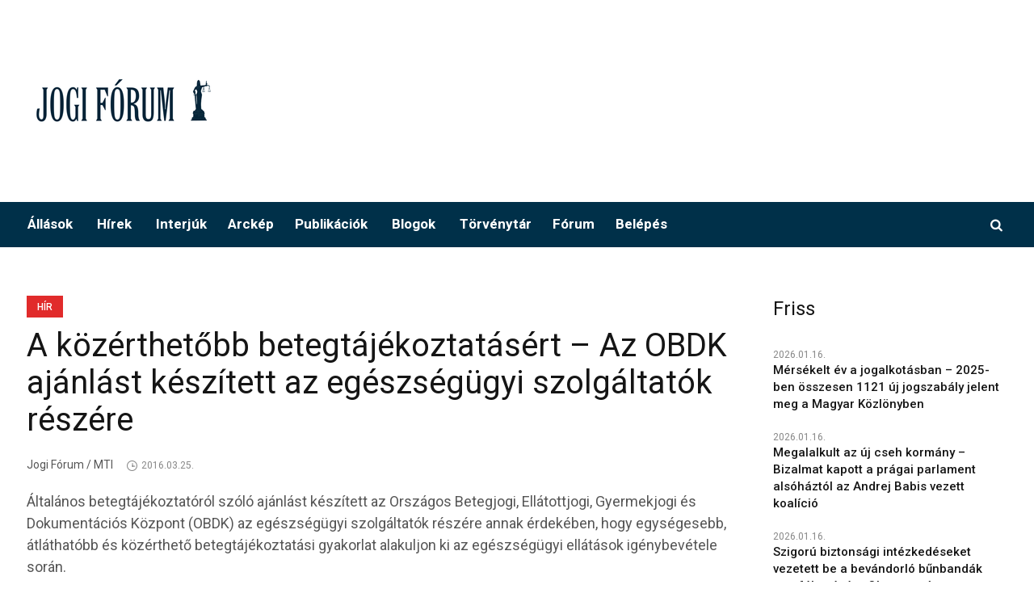

--- FILE ---
content_type: text/html; charset=UTF-8
request_url: https://www.jogiforum.hu/hir/2016/03/25/a-kozerthetobb-betegtajekoztatasert-az-obdk-ajanlast-keszitett-az-egeszsegugyi-szolgaltatok-reszere/
body_size: 17421
content:
<!DOCTYPE html>
<html lang="hu" class="cmsmasters_html">
<head>
<meta charset="UTF-8" />
<meta name="viewport" content="width=device-width, initial-scale=1, maximum-scale=1" />
<meta name="format-detection" content="telephone=no" />
<link rel="profile" href="http://gmpg.org/xfn/11" />
<link rel="pingback" href="https://www.jogiforum.hu/WP/xmlrpc.php" />
<script  src="https://www.jogiforum.hu/wp-content/cache/minify/16eda.js"></script>

<!-- Google Tag Manager -->
<script>(function(w,d,s,l,i){w[l]=w[l]||[];w[l].push({'gtm.start':
new Date().getTime(),event:'gtm.js'});var f=d.getElementsByTagName(s)[0],
j=d.createElement(s),dl=l!='dataLayer'?'&l='+l:'';j.async=true;j.src=
'https://www.googletagmanager.com/gtm.js?id='+i+dl;f.parentNode.insertBefore(j,f);
})(window,document,'script','dataLayer','GTM-P6WC383');</script>
<!-- End Google Tag Manager -->
<meta name='robots' content='index, follow, max-image-preview:large, max-snippet:-1, max-video-preview:-1' />

	<!-- This site is optimized with the Yoast SEO Premium plugin v16.6 (Yoast SEO v18.9) - https://yoast.com/wordpress/plugins/seo/ -->
	<title>A közérthetőbb betegtájékoztatásért - Az OBDK ajánlást készített az egészségügyi szolgáltatók részére - Jogi Fórum</title>
	<link rel="canonical" href="https://www.jogiforum.hu/hir/2016/03/25/a-kozerthetobb-betegtajekoztatasert-az-obdk-ajanlast-keszitett-az-egeszsegugyi-szolgaltatok-reszere/" />
	<meta property="og:locale" content="hu_HU" />
	<meta property="og:type" content="article" />
	<meta property="og:title" content="A közérthetőbb betegtájékoztatásért - Az OBDK ajánlást készített az egészségügyi szolgáltatók részére" />
	<meta property="og:description" content="Általános betegtájékoztatóról szóló ajánlást készített az Országos Betegjogi, Ellátottjogi, Gyermekjogi és Dokumentációs Központ (OBDK) az egészségügyi szolgáltatók részére annak érdekében, hogy egységesebb, átláthatóbb és közérthető betegtájékoztatási gyakorlat alakuljon ki az egészségügyi ellátások igénybevétele során. Az OBDK közleményében azt írta, az ajánlás minden olyan lényeges szempontot és körülményt szerepeltet, amelyeket az intézményeknek célszerű átgondolniuk a betegek..." />
	<meta property="og:url" content="https://www.jogiforum.hu/hir/2016/03/25/a-kozerthetobb-betegtajekoztatasert-az-obdk-ajanlast-keszitett-az-egeszsegugyi-szolgaltatok-reszere/" />
	<meta property="og:site_name" content="Jogi Fórum" />
	<meta property="article:published_time" content="2016-03-25T12:53:56+00:00" />
	<meta name="twitter:card" content="summary_large_image" />
	<meta name="twitter:label1" content="Szerző:" />
	<meta name="twitter:data1" content="vbala" />
	<meta name="twitter:label2" content="Becsült olvasási idő" />
	<meta name="twitter:data2" content="2 perc" />
	<script type="application/ld+json" class="yoast-schema-graph">{"@context":"https://schema.org","@graph":[{"@type":"WebSite","@id":"https://www.jogiforum.hu/#website","url":"https://www.jogiforum.hu/","name":"Jogi Fórum","description":"","potentialAction":[{"@type":"SearchAction","target":{"@type":"EntryPoint","urlTemplate":"https://www.jogiforum.hu/?s={search_term_string}"},"query-input":"required name=search_term_string"}],"inLanguage":"hu"},{"@type":"WebPage","@id":"https://www.jogiforum.hu/hir/2016/03/25/a-kozerthetobb-betegtajekoztatasert-az-obdk-ajanlast-keszitett-az-egeszsegugyi-szolgaltatok-reszere/#webpage","url":"https://www.jogiforum.hu/hir/2016/03/25/a-kozerthetobb-betegtajekoztatasert-az-obdk-ajanlast-keszitett-az-egeszsegugyi-szolgaltatok-reszere/","name":"A közérthetőbb betegtájékoztatásért - Az OBDK ajánlást készített az egészségügyi szolgáltatók részére - Jogi Fórum","isPartOf":{"@id":"https://www.jogiforum.hu/#website"},"datePublished":"2016-03-25T12:53:56+00:00","dateModified":"2016-03-25T12:53:56+00:00","author":{"@id":"https://www.jogiforum.hu/#/schema/person/0aaa3350cdb2c04e4fba8cd04593445c"},"breadcrumb":{"@id":"https://www.jogiforum.hu/hir/2016/03/25/a-kozerthetobb-betegtajekoztatasert-az-obdk-ajanlast-keszitett-az-egeszsegugyi-szolgaltatok-reszere/#breadcrumb"},"inLanguage":"hu","potentialAction":[{"@type":"ReadAction","target":["https://www.jogiforum.hu/hir/2016/03/25/a-kozerthetobb-betegtajekoztatasert-az-obdk-ajanlast-keszitett-az-egeszsegugyi-szolgaltatok-reszere/"]}]},{"@type":"BreadcrumbList","@id":"https://www.jogiforum.hu/hir/2016/03/25/a-kozerthetobb-betegtajekoztatasert-az-obdk-ajanlast-keszitett-az-egeszsegugyi-szolgaltatok-reszere/#breadcrumb","itemListElement":[{"@type":"ListItem","position":1,"name":"Home","item":"https://www.jogiforum.hu/"},{"@type":"ListItem","position":2,"name":"Ez egy minta oldal","item":"https://www.jogiforum.hu/ez-egy-minta-oldal/"},{"@type":"ListItem","position":3,"name":"A közérthetőbb betegtájékoztatásért &#8211; Az OBDK ajánlást készített az egészségügyi szolgáltatók részére"}]},{"@type":"Person","@id":"https://www.jogiforum.hu/#/schema/person/0aaa3350cdb2c04e4fba8cd04593445c","name":"vbala","image":{"@type":"ImageObject","inLanguage":"hu","@id":"https://www.jogiforum.hu/#/schema/person/image/","url":"https://secure.gravatar.com/avatar/8ec4ed7ccd3b51b5e1e14549d92137f1?s=96&d=mm&r=g","contentUrl":"https://secure.gravatar.com/avatar/8ec4ed7ccd3b51b5e1e14549d92137f1?s=96&d=mm&r=g","caption":"vbala"},"url":"https://www.jogiforum.hu/author/vbala/"}]}</script>
	<!-- / Yoast SEO Premium plugin. -->


<link rel='dns-prefetch' href='//code.jquery.com' />
<link rel='dns-prefetch' href='//fonts.googleapis.com' />
<link rel="alternate" type="application/rss+xml" title="Jogi Fórum &raquo; hírcsatorna" href="https://www.jogiforum.hu/feed/" />
<link rel="alternate" type="application/rss+xml" title="Jogi Fórum &raquo; hozzászólás hírcsatorna" href="https://www.jogiforum.hu/comments/feed/" />
<script type="text/javascript">
/* <![CDATA[ */
window._wpemojiSettings = {"baseUrl":"https:\/\/s.w.org\/images\/core\/emoji\/15.0.3\/72x72\/","ext":".png","svgUrl":"https:\/\/s.w.org\/images\/core\/emoji\/15.0.3\/svg\/","svgExt":".svg","source":{"concatemoji":"https:\/\/www.jogiforum.hu\/WP\/wp-includes\/js\/wp-emoji-release.min.js?ver=6.5.5"}};
/*! This file is auto-generated */
!function(i,n){var o,s,e;function c(e){try{var t={supportTests:e,timestamp:(new Date).valueOf()};sessionStorage.setItem(o,JSON.stringify(t))}catch(e){}}function p(e,t,n){e.clearRect(0,0,e.canvas.width,e.canvas.height),e.fillText(t,0,0);var t=new Uint32Array(e.getImageData(0,0,e.canvas.width,e.canvas.height).data),r=(e.clearRect(0,0,e.canvas.width,e.canvas.height),e.fillText(n,0,0),new Uint32Array(e.getImageData(0,0,e.canvas.width,e.canvas.height).data));return t.every(function(e,t){return e===r[t]})}function u(e,t,n){switch(t){case"flag":return n(e,"\ud83c\udff3\ufe0f\u200d\u26a7\ufe0f","\ud83c\udff3\ufe0f\u200b\u26a7\ufe0f")?!1:!n(e,"\ud83c\uddfa\ud83c\uddf3","\ud83c\uddfa\u200b\ud83c\uddf3")&&!n(e,"\ud83c\udff4\udb40\udc67\udb40\udc62\udb40\udc65\udb40\udc6e\udb40\udc67\udb40\udc7f","\ud83c\udff4\u200b\udb40\udc67\u200b\udb40\udc62\u200b\udb40\udc65\u200b\udb40\udc6e\u200b\udb40\udc67\u200b\udb40\udc7f");case"emoji":return!n(e,"\ud83d\udc26\u200d\u2b1b","\ud83d\udc26\u200b\u2b1b")}return!1}function f(e,t,n){var r="undefined"!=typeof WorkerGlobalScope&&self instanceof WorkerGlobalScope?new OffscreenCanvas(300,150):i.createElement("canvas"),a=r.getContext("2d",{willReadFrequently:!0}),o=(a.textBaseline="top",a.font="600 32px Arial",{});return e.forEach(function(e){o[e]=t(a,e,n)}),o}function t(e){var t=i.createElement("script");t.src=e,t.defer=!0,i.head.appendChild(t)}"undefined"!=typeof Promise&&(o="wpEmojiSettingsSupports",s=["flag","emoji"],n.supports={everything:!0,everythingExceptFlag:!0},e=new Promise(function(e){i.addEventListener("DOMContentLoaded",e,{once:!0})}),new Promise(function(t){var n=function(){try{var e=JSON.parse(sessionStorage.getItem(o));if("object"==typeof e&&"number"==typeof e.timestamp&&(new Date).valueOf()<e.timestamp+604800&&"object"==typeof e.supportTests)return e.supportTests}catch(e){}return null}();if(!n){if("undefined"!=typeof Worker&&"undefined"!=typeof OffscreenCanvas&&"undefined"!=typeof URL&&URL.createObjectURL&&"undefined"!=typeof Blob)try{var e="postMessage("+f.toString()+"("+[JSON.stringify(s),u.toString(),p.toString()].join(",")+"));",r=new Blob([e],{type:"text/javascript"}),a=new Worker(URL.createObjectURL(r),{name:"wpTestEmojiSupports"});return void(a.onmessage=function(e){c(n=e.data),a.terminate(),t(n)})}catch(e){}c(n=f(s,u,p))}t(n)}).then(function(e){for(var t in e)n.supports[t]=e[t],n.supports.everything=n.supports.everything&&n.supports[t],"flag"!==t&&(n.supports.everythingExceptFlag=n.supports.everythingExceptFlag&&n.supports[t]);n.supports.everythingExceptFlag=n.supports.everythingExceptFlag&&!n.supports.flag,n.DOMReady=!1,n.readyCallback=function(){n.DOMReady=!0}}).then(function(){return e}).then(function(){var e;n.supports.everything||(n.readyCallback(),(e=n.source||{}).concatemoji?t(e.concatemoji):e.wpemoji&&e.twemoji&&(t(e.twemoji),t(e.wpemoji)))}))}((window,document),window._wpemojiSettings);
/* ]]> */
</script>
<link rel='stylesheet' id='wp-color-picker-css' href='https://www.jogiforum.hu/WP/wp-admin/css/color-picker.min.css?ver=6.5.5' type='text/css' media='all' />
<link rel='stylesheet' id='vat-number-block-css' href='https://www.jogiforum.hu/wp-content/plugins/integration-for-szamlazzhu-woocommerce/build/style-vat-number-block.css?ver=5.9.0.3' type='text/css' media='all' />
<style id='wp-emoji-styles-inline-css' type='text/css'>

	img.wp-smiley, img.emoji {
		display: inline !important;
		border: none !important;
		box-shadow: none !important;
		height: 1em !important;
		width: 1em !important;
		margin: 0 0.07em !important;
		vertical-align: -0.1em !important;
		background: none !important;
		padding: 0 !important;
	}
</style>
<link rel='stylesheet' id='wp-block-library-css' href='https://www.jogiforum.hu/WP/wp-includes/css/dist/block-library/style.min.css?ver=6.5.5' type='text/css' media='all' />
<style id='classic-theme-styles-inline-css' type='text/css'>
/*! This file is auto-generated */
.wp-block-button__link{color:#fff;background-color:#32373c;border-radius:9999px;box-shadow:none;text-decoration:none;padding:calc(.667em + 2px) calc(1.333em + 2px);font-size:1.125em}.wp-block-file__button{background:#32373c;color:#fff;text-decoration:none}
</style>
<style id='global-styles-inline-css' type='text/css'>
body{--wp--preset--color--black: #000000;--wp--preset--color--cyan-bluish-gray: #abb8c3;--wp--preset--color--white: #ffffff;--wp--preset--color--pale-pink: #f78da7;--wp--preset--color--vivid-red: #cf2e2e;--wp--preset--color--luminous-vivid-orange: #ff6900;--wp--preset--color--luminous-vivid-amber: #fcb900;--wp--preset--color--light-green-cyan: #7bdcb5;--wp--preset--color--vivid-green-cyan: #00d084;--wp--preset--color--pale-cyan-blue: #8ed1fc;--wp--preset--color--vivid-cyan-blue: #0693e3;--wp--preset--color--vivid-purple: #9b51e0;--wp--preset--color--color-1: #565656;--wp--preset--color--color-2: #e12b2b;--wp--preset--color--color-3: #878787;--wp--preset--color--color-4: #151515;--wp--preset--color--color-5: #ffffff;--wp--preset--color--color-6: #f7f7f7;--wp--preset--color--color-7: #e3e3e3;--wp--preset--color--color-8: #e4e4e4;--wp--preset--gradient--vivid-cyan-blue-to-vivid-purple: linear-gradient(135deg,rgba(6,147,227,1) 0%,rgb(155,81,224) 100%);--wp--preset--gradient--light-green-cyan-to-vivid-green-cyan: linear-gradient(135deg,rgb(122,220,180) 0%,rgb(0,208,130) 100%);--wp--preset--gradient--luminous-vivid-amber-to-luminous-vivid-orange: linear-gradient(135deg,rgba(252,185,0,1) 0%,rgba(255,105,0,1) 100%);--wp--preset--gradient--luminous-vivid-orange-to-vivid-red: linear-gradient(135deg,rgba(255,105,0,1) 0%,rgb(207,46,46) 100%);--wp--preset--gradient--very-light-gray-to-cyan-bluish-gray: linear-gradient(135deg,rgb(238,238,238) 0%,rgb(169,184,195) 100%);--wp--preset--gradient--cool-to-warm-spectrum: linear-gradient(135deg,rgb(74,234,220) 0%,rgb(151,120,209) 20%,rgb(207,42,186) 40%,rgb(238,44,130) 60%,rgb(251,105,98) 80%,rgb(254,248,76) 100%);--wp--preset--gradient--blush-light-purple: linear-gradient(135deg,rgb(255,206,236) 0%,rgb(152,150,240) 100%);--wp--preset--gradient--blush-bordeaux: linear-gradient(135deg,rgb(254,205,165) 0%,rgb(254,45,45) 50%,rgb(107,0,62) 100%);--wp--preset--gradient--luminous-dusk: linear-gradient(135deg,rgb(255,203,112) 0%,rgb(199,81,192) 50%,rgb(65,88,208) 100%);--wp--preset--gradient--pale-ocean: linear-gradient(135deg,rgb(255,245,203) 0%,rgb(182,227,212) 50%,rgb(51,167,181) 100%);--wp--preset--gradient--electric-grass: linear-gradient(135deg,rgb(202,248,128) 0%,rgb(113,206,126) 100%);--wp--preset--gradient--midnight: linear-gradient(135deg,rgb(2,3,129) 0%,rgb(40,116,252) 100%);--wp--preset--font-size--small: 13px;--wp--preset--font-size--medium: 20px;--wp--preset--font-size--large: 36px;--wp--preset--font-size--x-large: 42px;--wp--preset--spacing--20: 0.44rem;--wp--preset--spacing--30: 0.67rem;--wp--preset--spacing--40: 1rem;--wp--preset--spacing--50: 1.5rem;--wp--preset--spacing--60: 2.25rem;--wp--preset--spacing--70: 3.38rem;--wp--preset--spacing--80: 5.06rem;--wp--preset--shadow--natural: 6px 6px 9px rgba(0, 0, 0, 0.2);--wp--preset--shadow--deep: 12px 12px 50px rgba(0, 0, 0, 0.4);--wp--preset--shadow--sharp: 6px 6px 0px rgba(0, 0, 0, 0.2);--wp--preset--shadow--outlined: 6px 6px 0px -3px rgba(255, 255, 255, 1), 6px 6px rgba(0, 0, 0, 1);--wp--preset--shadow--crisp: 6px 6px 0px rgba(0, 0, 0, 1);}:where(.is-layout-flex){gap: 0.5em;}:where(.is-layout-grid){gap: 0.5em;}body .is-layout-flex{display: flex;}body .is-layout-flex{flex-wrap: wrap;align-items: center;}body .is-layout-flex > *{margin: 0;}body .is-layout-grid{display: grid;}body .is-layout-grid > *{margin: 0;}:where(.wp-block-columns.is-layout-flex){gap: 2em;}:where(.wp-block-columns.is-layout-grid){gap: 2em;}:where(.wp-block-post-template.is-layout-flex){gap: 1.25em;}:where(.wp-block-post-template.is-layout-grid){gap: 1.25em;}.has-black-color{color: var(--wp--preset--color--black) !important;}.has-cyan-bluish-gray-color{color: var(--wp--preset--color--cyan-bluish-gray) !important;}.has-white-color{color: var(--wp--preset--color--white) !important;}.has-pale-pink-color{color: var(--wp--preset--color--pale-pink) !important;}.has-vivid-red-color{color: var(--wp--preset--color--vivid-red) !important;}.has-luminous-vivid-orange-color{color: var(--wp--preset--color--luminous-vivid-orange) !important;}.has-luminous-vivid-amber-color{color: var(--wp--preset--color--luminous-vivid-amber) !important;}.has-light-green-cyan-color{color: var(--wp--preset--color--light-green-cyan) !important;}.has-vivid-green-cyan-color{color: var(--wp--preset--color--vivid-green-cyan) !important;}.has-pale-cyan-blue-color{color: var(--wp--preset--color--pale-cyan-blue) !important;}.has-vivid-cyan-blue-color{color: var(--wp--preset--color--vivid-cyan-blue) !important;}.has-vivid-purple-color{color: var(--wp--preset--color--vivid-purple) !important;}.has-black-background-color{background-color: var(--wp--preset--color--black) !important;}.has-cyan-bluish-gray-background-color{background-color: var(--wp--preset--color--cyan-bluish-gray) !important;}.has-white-background-color{background-color: var(--wp--preset--color--white) !important;}.has-pale-pink-background-color{background-color: var(--wp--preset--color--pale-pink) !important;}.has-vivid-red-background-color{background-color: var(--wp--preset--color--vivid-red) !important;}.has-luminous-vivid-orange-background-color{background-color: var(--wp--preset--color--luminous-vivid-orange) !important;}.has-luminous-vivid-amber-background-color{background-color: var(--wp--preset--color--luminous-vivid-amber) !important;}.has-light-green-cyan-background-color{background-color: var(--wp--preset--color--light-green-cyan) !important;}.has-vivid-green-cyan-background-color{background-color: var(--wp--preset--color--vivid-green-cyan) !important;}.has-pale-cyan-blue-background-color{background-color: var(--wp--preset--color--pale-cyan-blue) !important;}.has-vivid-cyan-blue-background-color{background-color: var(--wp--preset--color--vivid-cyan-blue) !important;}.has-vivid-purple-background-color{background-color: var(--wp--preset--color--vivid-purple) !important;}.has-black-border-color{border-color: var(--wp--preset--color--black) !important;}.has-cyan-bluish-gray-border-color{border-color: var(--wp--preset--color--cyan-bluish-gray) !important;}.has-white-border-color{border-color: var(--wp--preset--color--white) !important;}.has-pale-pink-border-color{border-color: var(--wp--preset--color--pale-pink) !important;}.has-vivid-red-border-color{border-color: var(--wp--preset--color--vivid-red) !important;}.has-luminous-vivid-orange-border-color{border-color: var(--wp--preset--color--luminous-vivid-orange) !important;}.has-luminous-vivid-amber-border-color{border-color: var(--wp--preset--color--luminous-vivid-amber) !important;}.has-light-green-cyan-border-color{border-color: var(--wp--preset--color--light-green-cyan) !important;}.has-vivid-green-cyan-border-color{border-color: var(--wp--preset--color--vivid-green-cyan) !important;}.has-pale-cyan-blue-border-color{border-color: var(--wp--preset--color--pale-cyan-blue) !important;}.has-vivid-cyan-blue-border-color{border-color: var(--wp--preset--color--vivid-cyan-blue) !important;}.has-vivid-purple-border-color{border-color: var(--wp--preset--color--vivid-purple) !important;}.has-vivid-cyan-blue-to-vivid-purple-gradient-background{background: var(--wp--preset--gradient--vivid-cyan-blue-to-vivid-purple) !important;}.has-light-green-cyan-to-vivid-green-cyan-gradient-background{background: var(--wp--preset--gradient--light-green-cyan-to-vivid-green-cyan) !important;}.has-luminous-vivid-amber-to-luminous-vivid-orange-gradient-background{background: var(--wp--preset--gradient--luminous-vivid-amber-to-luminous-vivid-orange) !important;}.has-luminous-vivid-orange-to-vivid-red-gradient-background{background: var(--wp--preset--gradient--luminous-vivid-orange-to-vivid-red) !important;}.has-very-light-gray-to-cyan-bluish-gray-gradient-background{background: var(--wp--preset--gradient--very-light-gray-to-cyan-bluish-gray) !important;}.has-cool-to-warm-spectrum-gradient-background{background: var(--wp--preset--gradient--cool-to-warm-spectrum) !important;}.has-blush-light-purple-gradient-background{background: var(--wp--preset--gradient--blush-light-purple) !important;}.has-blush-bordeaux-gradient-background{background: var(--wp--preset--gradient--blush-bordeaux) !important;}.has-luminous-dusk-gradient-background{background: var(--wp--preset--gradient--luminous-dusk) !important;}.has-pale-ocean-gradient-background{background: var(--wp--preset--gradient--pale-ocean) !important;}.has-electric-grass-gradient-background{background: var(--wp--preset--gradient--electric-grass) !important;}.has-midnight-gradient-background{background: var(--wp--preset--gradient--midnight) !important;}.has-small-font-size{font-size: var(--wp--preset--font-size--small) !important;}.has-medium-font-size{font-size: var(--wp--preset--font-size--medium) !important;}.has-large-font-size{font-size: var(--wp--preset--font-size--large) !important;}.has-x-large-font-size{font-size: var(--wp--preset--font-size--x-large) !important;}
.wp-block-navigation a:where(:not(.wp-element-button)){color: inherit;}
:where(.wp-block-post-template.is-layout-flex){gap: 1.25em;}:where(.wp-block-post-template.is-layout-grid){gap: 1.25em;}
:where(.wp-block-columns.is-layout-flex){gap: 2em;}:where(.wp-block-columns.is-layout-grid){gap: 2em;}
.wp-block-pullquote{font-size: 1.5em;line-height: 1.6;}
</style>
<link rel='stylesheet' id='woocommerce-layout-css' href='https://www.jogiforum.hu/wp-content/plugins/woocommerce/assets/css/woocommerce-layout.css?ver=9.0.2' type='text/css' media='all' />
<link rel='stylesheet' id='woocommerce-smallscreen-css' href='https://www.jogiforum.hu/wp-content/plugins/woocommerce/assets/css/woocommerce-smallscreen.css?ver=9.0.2' type='text/css' media='only screen and (max-width: 768px)' />
<link rel='stylesheet' id='woocommerce-general-css' href='https://www.jogiforum.hu/wp-content/plugins/woocommerce/assets/css/woocommerce.css?ver=9.0.2' type='text/css' media='all' />
<style id='woocommerce-inline-inline-css' type='text/css'>
.woocommerce form .form-row .required { visibility: visible; }
</style>
<link rel='stylesheet' id='wp-job-manager-job-listings-css' href='https://www.jogiforum.hu/wp-content/plugins/wp-job-manager/assets/dist/css/job-listings.css?ver=d866e43503c5e047c6b0be0a9557cf8e' type='text/css' media='all' />
<link rel='stylesheet' id='if-menu-site-css-css' href='https://www.jogiforum.hu/wp-content/plugins/if-menu/assets/if-menu-site.css?ver=6.5.5' type='text/css' media='all' />
<link rel='stylesheet' id='jquery-ui-css' href='//code.jquery.com/ui/1.13.2/themes/smoothness/jquery-ui.min.css?ver=1.13.2' type='text/css' media='all' />
<link rel='stylesheet' id='jm-application-deadline-css' href='https://www.jogiforum.hu/wp-content/plugins/wp-job-manager-application-deadline/assets/css/frontend.css?ver=1.0' type='text/css' media='' />
<link rel='stylesheet' id='wp-job-manager-applications-frontend-css' href='https://www.jogiforum.hu/wp-content/plugins/wp-job-manager-applications/assets/css/frontend.css?ver=6.5.5' type='text/css' media='all' />
<link rel='stylesheet' id='select2-css' href='https://www.jogiforum.hu/wp-content/plugins/woocommerce/assets/css/select2.css?ver=9.0.2' type='text/css' media='all' />
<link rel='stylesheet' id='wp-job-manager-resume-frontend-css' href='https://www.jogiforum.hu/wp-content/plugins/wp-job-manager-resumes/assets/css/frontend.css?ver=1.18.0' type='text/css' media='all' />
<link rel='stylesheet' id='wc-paid-listings-packages-css' href='https://www.jogiforum.hu/wp-content/plugins/wp-job-manager-wc-paid-listings/assets/css/packages.css?ver=6.5.5' type='text/css' media='all' />
<link rel='stylesheet' id='magazilla-theme-style-css' href='https://www.jogiforum.hu/wp-content/themes/magazilla/style.css?ver=1.0.0' type='text/css' media='screen, print' />
<link rel='stylesheet' id='magazilla-style-css' href='https://www.jogiforum.hu/wp-content/themes/magazilla/theme-framework/theme-style/css/style.css?ver=1.0.0' type='text/css' media='screen, print' />
<style id='magazilla-style-inline-css' type='text/css'>

	.header_mid .header_mid_inner .logo_wrap {
		width : 240px;
	}

	.header_mid_inner .logo .logo_retina {
		width : 395px;
	}


		.headline_aligner, 
		.cmsmasters_breadcrumbs_aligner {
			min-height:95px;
		}
		

	.header_top {
		height : 32px;
	}
	
	.header_mid {
		height : 250px;
	}
	
	.header_bot {
		height : 56px;
	}
	
	#page.cmsmasters_heading_after_header #middle, 
	#page.cmsmasters_heading_under_header #middle .headline .headline_outer {
		padding-top : 250px;
	}
	
	#page.cmsmasters_heading_after_header.enable_header_top #middle, 
	#page.cmsmasters_heading_under_header.enable_header_top #middle .headline .headline_outer {
		padding-top : 282px;
	}
	
	#page.cmsmasters_heading_after_header.enable_header_bottom #middle, 
	#page.cmsmasters_heading_under_header.enable_header_bottom #middle .headline .headline_outer {
		padding-top : 306px;
	}
	
	#page.cmsmasters_heading_after_header.enable_header_top.enable_header_bottom #middle, 
	#page.cmsmasters_heading_under_header.enable_header_top.enable_header_bottom #middle .headline .headline_outer {
		padding-top : 338px;
	}
	
	@media only screen and (max-width: 1024px) {
		.header_top,
		.header_mid,
		.header_bot {
			height : auto;
		}
		
		.header_mid .header_mid_inner_cont > div {
			height : 250px;
			max-height : 65px;
		}
		
		.header_bot .header_bot_inner_cont > div {
			height : 56px;
		}
		
		#page.cmsmasters_heading_after_header #middle, 
		#page.cmsmasters_heading_under_header #middle .headline .headline_outer, 
		#page.cmsmasters_heading_after_header.enable_header_top #middle, 
		#page.cmsmasters_heading_under_header.enable_header_top #middle .headline .headline_outer, 
		#page.cmsmasters_heading_after_header.enable_header_bottom #middle, 
		#page.cmsmasters_heading_under_header.enable_header_bottom #middle .headline .headline_outer, 
		#page.cmsmasters_heading_after_header.enable_header_top.enable_header_bottom #middle, 
		#page.cmsmasters_heading_under_header.enable_header_top.enable_header_bottom #middle .headline .headline_outer {
			padding-top : 0 !important;
		}
	}
	
	@media only screen and (max-width: 768px) {
		.header_mid .header_mid_inner_cont > div, 
		.header_bot .header_bot_inner_cont > div {
			height:auto;
		}
	}

</style>
<link rel='stylesheet' id='magazilla-adaptive-css' href='https://www.jogiforum.hu/wp-content/themes/magazilla/theme-framework/theme-style/css/adaptive.css?ver=1.0.0' type='text/css' media='screen, print' />
<link rel='stylesheet' id='magazilla-retina-css' href='https://www.jogiforum.hu/wp-content/themes/magazilla/theme-framework/theme-style/css/retina.css?ver=1.0.0' type='text/css' media='screen' />
<link rel='stylesheet' id='magazilla-icons-css' href='https://www.jogiforum.hu/wp-content/themes/magazilla/css/fontello.css?ver=1.0.0' type='text/css' media='screen' />
<link rel='stylesheet' id='magazilla-icons-custom-css' href='https://www.jogiforum.hu/wp-content/themes/magazilla/theme-vars/theme-style/css/fontello-custom.css?ver=1.0.0' type='text/css' media='screen' />
<link rel='stylesheet' id='animate-css' href='https://www.jogiforum.hu/wp-content/themes/magazilla/css/animate.css?ver=1.0.0' type='text/css' media='screen' />
<link rel='stylesheet' id='ilightbox-css' href='https://www.jogiforum.hu/wp-content/themes/magazilla/css/ilightbox.css?ver=2.2.0' type='text/css' media='screen' />
<link rel='stylesheet' id='ilightbox-skin-dark-css' href='https://www.jogiforum.hu/wp-content/themes/magazilla/css/ilightbox-skins/dark-skin.css?ver=2.2.0' type='text/css' media='screen' />
<link rel='stylesheet' id='magazilla-fonts-schemes-css' href='https://www.jogiforum.hu/wp-content/uploads/cmsmasters_styles/magazilla.css?ver=1.0.0' type='text/css' media='screen' />
<link rel='stylesheet' id='google-fonts-css' href='//fonts.googleapis.com/css?family=Roboto%3A300%2C300italic%2C400%2C400italic%2C500%2C500italic%2C700%2C700italic%7CHeebo%3A100%2C300%2C400%2C500%2C700%2C800%2C900&#038;ver=6.5.5' type='text/css' media='all' />
<link rel='stylesheet' id='magazilla-theme-vars-style-css' href='https://www.jogiforum.hu/wp-content/themes/magazilla/theme-vars/theme-style/css/vars-style.css?ver=1.0.0' type='text/css' media='screen, print' />
<link rel='stylesheet' id='magazilla-gutenberg-frontend-style-css' href='https://www.jogiforum.hu/wp-content/themes/magazilla/gutenberg/cmsmasters-framework/theme-style/css/frontend-style.css?ver=1.0.0' type='text/css' media='screen' />
<link rel='stylesheet' id='magazilla-child-style-css' href='https://www.jogiforum.hu/wp-content/themes/magazilla-child/style.css?ver=1.0.0' type='text/css' media='screen, print' />
<script  src="https://www.jogiforum.hu/wp-content/cache/minify/a14aa.js"></script>



<script type="text/javascript" id="wc-add-to-cart-js-extra">
/* <![CDATA[ */
var wc_add_to_cart_params = {"ajax_url":"\/WP\/wp-admin\/admin-ajax.php","wc_ajax_url":"\/?wc-ajax=%%endpoint%%","i18n_view_cart":"Kos\u00e1r","cart_url":"https:\/\/www.jogiforum.hu\/cart\/","is_cart":"","cart_redirect_after_add":"no"};
/* ]]> */
</script>
<script  src="https://www.jogiforum.hu/wp-content/cache/minify/dc06c.js"></script>


<script type="text/javascript" id="woocommerce-js-extra">
/* <![CDATA[ */
var woocommerce_params = {"ajax_url":"\/WP\/wp-admin\/admin-ajax.php","wc_ajax_url":"\/?wc-ajax=%%endpoint%%"};
/* ]]> */
</script>
<script  src="https://www.jogiforum.hu/wp-content/cache/minify/32d7a.js"></script>






<link rel="https://api.w.org/" href="https://www.jogiforum.hu/wp-json/" /><link rel="alternate" type="application/json" href="https://www.jogiforum.hu/wp-json/wp/v2/posts/28799" /><link rel="EditURI" type="application/rsd+xml" title="RSD" href="https://www.jogiforum.hu/WP/xmlrpc.php?rsd" />
<meta name="generator" content="WordPress 6.5.5" />
<meta name="generator" content="WooCommerce 9.0.2" />
<link rel='shortlink' href='https://www.jogiforum.hu/?p=28799' />
<link rel="alternate" type="application/json+oembed" href="https://www.jogiforum.hu/wp-json/oembed/1.0/embed?url=https%3A%2F%2Fwww.jogiforum.hu%2Fhir%2F2016%2F03%2F25%2Fa-kozerthetobb-betegtajekoztatasert-az-obdk-ajanlast-keszitett-az-egeszsegugyi-szolgaltatok-reszere%2F" />
<link rel="alternate" type="text/xml+oembed" href="https://www.jogiforum.hu/wp-json/oembed/1.0/embed?url=https%3A%2F%2Fwww.jogiforum.hu%2Fhir%2F2016%2F03%2F25%2Fa-kozerthetobb-betegtajekoztatasert-az-obdk-ajanlast-keszitett-az-egeszsegugyi-szolgaltatok-reszere%2F&#038;format=xml" />
  <script type="application/bannerData" id="adData">
  {
    "url" : "/hir/2016/03/25/a-kozerthetobb-betegtajekoztatasert-az-obdk-ajanlast-keszitett-az-egeszsegugyi-szolgaltatok-reszere/",
    "uid" : "28799",
    "pageType" : "article",
    "keywords" : ["betegjog","Országos Betegjogi, Ellátottjogi, Gyermekjogi és Dokumentációs Központ"],
        "category" : "hír"
  }
  </script>
  	<noscript><style>.woocommerce-product-gallery{ opacity: 1 !important; }</style></noscript>
	<style type="text/css">.recentcomments a{display:inline !important;padding:0 !important;margin:0 !important;}</style><link rel="apple-touch-icon" sizes="180x180" href="https://www.jogiforum.hu/wp-content/themes/magazilla-child/images/favicon/apple-touch-icon.png">
<link rel="icon" type="image/png" sizes="32x32" href="https://www.jogiforum.hu/wp-content/themes/magazilla-child/images/favicon/favicon-32x32.png">
<link rel="icon" type="image/png" sizes="16x16" href="https://www.jogiforum.hu/wp-content/themes/magazilla-child/images/favicon/favicon-16x16.png">
<link rel="manifest" href="https://www.jogiforum.hu/wp-content/themes/magazilla-child/images/favicon/site.webmanifest">
<meta name="jf_version_control" content="2024.02.16.JF.NA">
</head>
<body class="post-template-default single single-post postid-28799 single-format-standard theme-magazilla woocommerce-no-js magazilla-child">
  <noscript><iframe src="https://www.googletagmanager.com/ns.html?id=GTM-P6WC383"
height="0" width="0" style="display:none;visibility:hidden"></iframe></noscript>
<!-- End Google Tag Manager (noscript) -->
<div id="fb-root"></div><script async defer crossorigin="anonymous" src="https://connect.facebook.net/hu_HU/sdk.js#xfbml=1&version=v11.0&appId=55431059930&autoLogAppEvents=1" nonce="CnW7TNzi"></script>
<div class="cmsmasters_header_search_form">
			<span class="cmsmasters_header_search_form_close cmsmasters_theme_icon_cancel"></span><form method="get" action="https://www.jogiforum.hu/">
			<div class="cmsmasters_header_search_form_field">
				<button type="submit" class="cmsmasters_theme_icon_search"></button>
				<input type="search" name="s" placeholder="Keresés..." value="" />
			</div>
		</form></div>
<!-- Start Page -->
<div id="page" class="cmsmasters_content_composer chrome_only cmsmasters_liquid fixed_header enable_header_bottom cmsmasters_heading_after_header hfeed site">

<!--  Start Main  -->
<div id="main">

<!--  Start Header  -->
<header id="header">
	<div class="header_mid" data-height="250"><div class="header_mid_outer"><div class="header_mid_inner"><div class="header_mid_inner_cont"><div class="logo_wrap"><a href="https://www.jogiforum.hu/" title="Jogi Fórum" class="logo">
	<img src="https://www.jogiforum.hu/wp-content/uploads/2020/02/jogiforumlogo-white-240.png" alt="Jogi Fórum" /><img class="logo_retina" src="https://www.jogiforum.hu/wp-content/uploads/2020/02/jogiforumlogo-white-800.png" alt="Jogi Fórum" width="395" height="98" /></a>
</div><div class="slogan_wrap slotLeaderboard"><div class="slogan_wrap_inner"><div class="slogan_wrap_text"></div></div></div></div></div></div></div><div class="header_bot slotHeader" data-height="56"><div class="header_bot_outer"><div class="header_bot_inner"><div class="header_bot_inner_cont"><div class="bot_search_but_wrap"><a href="javascript:void(0);" class="bot_search_but cmsmasters_header_search_but cmsmasters_theme_icon_search"></a></div><div class="resp_bot_nav_wrap"><div class="resp_bot_nav_outer"><a class="responsive_nav resp_bot_nav cmsmasters_theme_icon_resp_nav" href="javascript:void(0)"></a></div></div><!--  Start Navigation  --><div class="bot_nav_wrap"><nav><div class="menu-fomenu-container"><ul id="navigation" class="bot_nav navigation"><li id="menu-item-13" class="menu-item menu-item-type-post_type menu-item-object-page menu-item-has-children menu-item-13"><a href="https://www.jogiforum.hu/allas/"><span class="nav_item_wrap">Állások</span></a>
<ul class="sub-menu">
	<li id="menu-item-9138" class="menu-item menu-item-type-post_type menu-item-object-page menu-item-9138"><a href="https://www.jogiforum.hu/allas/"><span class="nav_item_wrap">Jogi álláshirdetések</span></a></li>
	<li id="menu-item-15" class="menu-item menu-item-type-post_type menu-item-object-page menu-item-15"><a href="https://www.jogiforum.hu/allas/uj/"><span class="nav_item_wrap">Álláshirdetés feladása</span></a></li>
</ul>
</li>
<li id="menu-item-13622" class="menu-item menu-item-type-taxonomy menu-item-object-category current-post-ancestor current-menu-parent current-post-parent menu-item-has-children menu-item-13622"><a href="https://www.jogiforum.hu/category/hir/"><span class="nav_item_wrap">Hírek</span></a>
<ul class="sub-menu">
	<li id="menu-item-59116" class="menu-item menu-item-type-taxonomy menu-item-object-post_tag menu-item-59116"><a href="https://www.jogiforum.hu/tag/jogalkotas/"><span class="nav_item_wrap">jogalkotás</span></a></li>
	<li id="menu-item-59117" class="menu-item menu-item-type-taxonomy menu-item-object-post_tag menu-item-59117"><a href="https://www.jogiforum.hu/tag/europai-unio/"><span class="nav_item_wrap">Európai Unió</span></a></li>
	<li id="menu-item-59118" class="menu-item menu-item-type-taxonomy menu-item-object-post_tag menu-item-59118"><a href="https://www.jogiforum.hu/tag/birosag/"><span class="nav_item_wrap">bíróság</span></a></li>
	<li id="menu-item-59119" class="menu-item menu-item-type-taxonomy menu-item-object-post_tag menu-item-59119"><a href="https://www.jogiforum.hu/tag/buntetojog/"><span class="nav_item_wrap">büntetőjog</span></a></li>
	<li id="menu-item-59120" class="menu-item menu-item-type-taxonomy menu-item-object-post_tag menu-item-59120"><a href="https://www.jogiforum.hu/tag/adozas/"><span class="nav_item_wrap">adózás</span></a></li>
	<li id="menu-item-59121" class="menu-item menu-item-type-taxonomy menu-item-object-post_tag menu-item-59121"><a href="https://www.jogiforum.hu/tag/alkotmanybirosag/"><span class="nav_item_wrap">Alkotmánybíróság</span></a></li>
	<li id="menu-item-59122" class="menu-item menu-item-type-taxonomy menu-item-object-post_tag menu-item-59122"><a href="https://www.jogiforum.hu/tag/adatvedelem/"><span class="nav_item_wrap">adatvédelem</span></a></li>
	<li id="menu-item-59123" class="menu-item menu-item-type-taxonomy menu-item-object-post_tag menu-item-59123"><a href="https://www.jogiforum.hu/tag/munkajog/"><span class="nav_item_wrap">munkajog</span></a></li>
	<li id="menu-item-59124" class="menu-item menu-item-type-taxonomy menu-item-object-post_tag menu-item-59124"><a href="https://www.jogiforum.hu/tag/fogyasztovedelem/"><span class="nav_item_wrap">fogyasztóvédelem</span></a></li>
	<li id="menu-item-59125" class="menu-item menu-item-type-taxonomy menu-item-object-post_tag menu-item-59125"><a href="https://www.jogiforum.hu/tag/versenyjog/"><span class="nav_item_wrap">versenyjog</span></a></li>
</ul>
</li>
<li id="menu-item-13623" class="menu-item menu-item-type-taxonomy menu-item-object-category menu-item-13623"><a href="https://www.jogiforum.hu/category/interju/"><span class="nav_item_wrap">Interjúk</span></a></li>
<li id="menu-item-13624" class="menu-item menu-item-type-taxonomy menu-item-object-category menu-item-13624"><a href="https://www.jogiforum.hu/category/arckepcsarnok/"><span class="nav_item_wrap">Arckép</span></a></li>
<li id="menu-item-13621" class="menu-item menu-item-type-taxonomy menu-item-object-category menu-item-has-children menu-item-13621"><a href="https://www.jogiforum.hu/category/publikacio/"><span class="nav_item_wrap">Publikációk</span></a>
<ul class="sub-menu">
	<li id="menu-item-71873" class="menu-item menu-item-type-post_type menu-item-object-page menu-item-71873"><a href="https://www.jogiforum.hu/publikacio-bekuldese/"><span class="nav_item_wrap">Publikáció beküldése</span></a></li>
</ul>
</li>
<li id="menu-item-9109" class="menu-item menu-item-type-custom menu-item-object-custom menu-item-has-children menu-item-9109"><a href="#"><span class="nav_item_wrap">Blogok</span></a>
<ul class="sub-menu">
	<li id="menu-item-77788" class="menu-item menu-item-type-post_type menu-item-object-page menu-item-77788"><a href="https://www.jogiforum.hu/blog-buntetojog/"><span class="nav_item_wrap">Büntetőjogi blog</span></a></li>
	<li id="menu-item-76942" class="menu-item menu-item-type-post_type menu-item-object-page menu-item-76942"><a href="https://www.jogiforum.hu/blog-csaladjog/"><span class="nav_item_wrap">Családjogi blog</span></a></li>
	<li id="menu-item-69521" class="menu-item menu-item-type-post_type menu-item-object-page menu-item-69521"><a href="https://www.jogiforum.hu/blog-vegrehajtasi-jog/"><span class="nav_item_wrap">Végrehajtási jog blog</span></a></li>
	<li id="menu-item-58921" class="menu-item menu-item-type-post_type menu-item-object-page menu-item-58921"><a href="https://www.jogiforum.hu/blog-adatvedelem-10/"><span class="nav_item_wrap">Adatvédelem blog</span></a></li>
	<li id="menu-item-58962" class="menu-item menu-item-type-post_type menu-item-object-page menu-item-58962"><a href="https://www.jogiforum.hu/blog-ip-it-vedjegy-domain-internet-jogi-blog-11/"><span class="nav_item_wrap">IP &#038; IT blog</span></a></li>
	<li id="menu-item-58961" class="menu-item menu-item-type-post_type menu-item-object-page menu-item-58961"><a href="https://www.jogiforum.hu/blog-sajto-es-mediajog-blog-13/"><span class="nav_item_wrap">Sajtó- és Médiajog Blog</span></a></li>
	<li id="menu-item-58963" class="menu-item menu-item-type-post_type menu-item-object-page menu-item-58963"><a href="https://www.jogiforum.hu/blog-versenyjog-blog-12/"><span class="nav_item_wrap">Versenyjog blog</span></a></li>
	<li id="menu-item-58964" class="menu-item menu-item-type-post_type menu-item-object-page menu-item-58964"><a href="https://www.jogiforum.hu/blog-jogi-szaknyelv-5/"><span class="nav_item_wrap">Jogi szaknyelvi blog</span></a></li>
</ul>
</li>
<li id="menu-item-4947" class="menu-item menu-item-type-post_type menu-item-object-page menu-item-4947"><a href="https://www.jogiforum.hu/torvenytar/"><span class="nav_item_wrap">Törvénytár</span></a></li>
<li id="menu-item-9115" class="menu-item menu-item-type-custom menu-item-object-custom menu-item-9115"><a href="/forum/"><span class="nav_item_wrap">Fórum</span></a></li>
<li id="menu-item-13628" class="menu-item menu-item-type-post_type menu-item-object-page menu-item-13628"><a href="https://www.jogiforum.hu/fiokom/?redirect_to=https://www.jogiforum.hu"><span class="nav_item_wrap">Belépés</span></a></li>
</ul></div></nav></div><!--  Finish Navigation  --></div></div></div></div></header>
<!--  Finish Header  -->


<!--  Start Middle  -->
<div id="middle">
<div class="headline headline_disabled cmsmasters_color_scheme_default">
				<div class="headline_outer cmsmasters_headline_disabled">
					<div class="headline_color"></div></div>
			</div><div class="middle_inner">
<div class="content_wrap r_sidebar">

<!-- Start Content -->
<div class="content entry">
	<div class="blog opened-article"><!-- Start Post Single Article  -->
<article id="post-28799" class="cmsmasters_open_post post-28799 post type-post status-publish format-standard hentry category-hir tag-betegjog tag-orszagos-betegjogi-ellatottjogi-gyermekjogi-es-dokumentacios-kozpont">
	<div class="cmsmasters_post_cont_info_top entry-meta"><span class="cmsmasters_post_category"><a href="https://www.jogiforum.hu/category/hir/" class="cmsmasters_cat_color cmsmasters_cat_615" rel="category tag">hír</a></span><header class="cmsmasters_post_header entry-header"><h1 class="cmsmasters_post_title entry-title">A közérthetőbb betegtájékoztatásért &#8211; Az OBDK ajánlást készített az egészségügyi szolgáltatók részére</h1></header><div class="cmsmasters_post_cont_info_bottom entry-meta"><div class="cmsmasters_post_cont_about_author entry-meta"><div class="cmsmasters_post_cont_about_author_info entry-meta"><div class="cmsmasters_post_author"> <span class="source"><span class="fn">Jogi Fórum</span> / <span class="fn">MTI</span></span></div><small class="cmsmasters_post_date cmsmasters-icon-custom-icon-clock"><abbr class="published" title="2016.03.25.">2016.03.25.</abbr><abbr class="dn date updated" title="2016.03.25.">2016.03.25.</abbr></small></div></div></div><div style="float:left;" class="fb-like" data-href="https://www.jogiforum.hu/hir/2016/03/25/a-kozerthetobb-betegtajekoztatasert-az-obdk-ajanlast-keszitett-az-egeszsegugyi-szolgaltatok-reszere/" data-width="" data-layout="button_count" data-action="recommend" data-size="small" data-share="false"></div></div><div class="cmsmasters_post_content_wrap"><div class="cmsmasters_post_content entry-content slotArticle"><p>Általános betegtájékoztatóról szóló ajánlást készített az Országos Betegjogi, Ellátottjogi, Gyermekjogi és Dokumentációs Központ (OBDK) az egészségügyi szolgáltatók részére annak érdekében, hogy egységesebb, átláthatóbb és közérthető betegtájékoztatási gyakorlat alakuljon ki az egészségügyi ellátások igénybevétele során.</p>
<p><span id="more-28799"></span></p>
<p>Az OBDK közleményében azt írta, az ajánlás minden olyan lényeges szempontot és körülményt szerepeltet, amelyeket az intézményeknek célszerű átgondolniuk a betegek és hozzátartozóik teljes körű tájékoztatása kapcsán, így biztosítva &#8211; az egészségügyi törvényben is nevesített &#8211; tájékoztatáshoz fűződő betegjog érvényesülését.</p>
<p>Az ajánlás az ellátás időrendi sorrendjét figyelembe véve tartalmazza azokat az elemeket, &#8211; például az intézményre vonatkozó általános tájékoztatás, betegfelvétel, házirend, a bent tartózkodás, gyógyszerelés, az elbocsátás &#8211; amelyek az ellátást igénybevevőt és közreműködőit érinthetik. Az ajánlás az egészségügyi ellátásba történő beleegyező nyilatkozat mintát és a betegek jogairól és kötelezettségeiről szóló tájékoztatást is magában foglalja &#8211; írták.</p>
<p>A dokumentum mintát ad az egészségügyi intézmények számára, így az az intézmények helyi sajátosságait figyelembe véve alakítható. Az általános tájékoztató használatával csökkenthető a betegekben esetlegesen kialakult bizonytalanságérzés, kiszolgáltatottság, egyúttal növelhető az ellátásban való aktív részvétel és terápiakövetés, továbbá a betegbiztonság is.</p>
<p>Az ajánlás elérhető az OBDK honlapján.</p>
</div></div><footer class="cmsmasters_post_footer entry-meta"><span class="cmsmasters_post_tags">Tags:<a href="https://www.jogiforum.hu/tag/betegjog/" rel="tag">betegjog</a><a href="https://www.jogiforum.hu/tag/orszagos-betegjogi-ellatottjogi-gyermekjogi-es-dokumentacios-kozpont/" rel="tag">Országos Betegjogi, Ellátottjogi, Gyermekjogi és Dokumentációs Központ</a></span></footer></article>
<!-- Finish Post Single Article  -->
<div class="jf_related_posts_list"><div class="cmsmasters_single_slider"><h2 class="cmsmasters_single_slider_title"><span>Kapcsolódó tartalmak</span></h2></div>      <article class="cmsmasters_post_default post-59144 post type-post status-publish format-standard hentry category-hir tag-fogyasztovedelem">
        <div class="cmsmasters_post_cont_wrap">
          <div class="cmsmasters_post_cont">
          <div class="cmsmasters_post_info clearfix entry-meta"><small class="cmsmasters_post_date cmsmasters-icon-custom-icon-clock"><abbr class="published" title="2024.10.08.">2024.10.08.</abbr><abbr class="dn date updated" title="2024.10.10.">2024.10.10.</abbr></small></div>
          <header class="cmsmasters_post_header entry-header">
            <h4 class="cmsmasters_post_title entry-title">
              <a href="https://www.jogiforum.hu/publikacio/2024/10/08/az-egeszsegugyi-adatkezelesek-bananheja-avagy-a-beteg-dokumentumokhoz-valo-hozzaferese-biztositasanak-buktatoi/">Az egészségügyi adatkezelések banánhéja &#8211; avagy a beteg dokumentumokhoz való hozzáférése biztosításának buktatói</a>
            </h4>
            </header>
                  </div>
      </div>
      </article>
          <article class="cmsmasters_post_default post-59144 post type-post status-publish format-standard hentry category-hir tag-fogyasztovedelem">
        <div class="cmsmasters_post_cont_wrap">
          <div class="cmsmasters_post_cont">
          <div class="cmsmasters_post_info clearfix entry-meta"><small class="cmsmasters_post_date cmsmasters-icon-custom-icon-clock"><abbr class="published" title="2024.06.13.">2024.06.13.</abbr><abbr class="dn date updated" title="2024.06.13.">2024.06.13.</abbr></small></div>
          <header class="cmsmasters_post_header entry-header">
            <h4 class="cmsmasters_post_title entry-title">
              <a href="https://www.jogiforum.hu/hir/2024/06/13/nincs-joga-a-mesterseges-halalhoz-karsai-danielnek-ejeb-itelet/">Nincs joga a mesterséges halálhoz Karsai Dánielnek &#8211; Az EJEB ítéletet hozott a gyógyíthatatlan ALS beteg alkotmányjogász ügyében!</a>
            </h4>
            </header>
                  </div>
      </div>
      </article>
          <article class="cmsmasters_post_default post-59144 post type-post status-publish format-standard hentry category-hir tag-fogyasztovedelem">
        <div class="cmsmasters_post_cont_wrap">
          <div class="cmsmasters_post_cont">
          <div class="cmsmasters_post_info clearfix entry-meta"><small class="cmsmasters_post_date cmsmasters-icon-custom-icon-clock"><abbr class="published" title="2024.04.08.">2024.04.08.</abbr><abbr class="dn date updated" title="2024.04.08.">2024.04.08.</abbr></small></div>
          <header class="cmsmasters_post_header entry-header">
            <h4 class="cmsmasters_post_title entry-title">
              <a href="https://www.jogiforum.hu/publikacio/2024/04/08/a-tajekoztatashoz-valo-jog-az-egeszsegugyi-szolgaltato-polgari-jogi-felelossege-tukreben/">A tájékoztatáshoz való jog az egészségügyi szolgáltató polgári jogi felelőssége tükrében</a>
            </h4>
            </header>
                  </div>
      </div>
      </article>
          <article class="cmsmasters_post_default post-59144 post type-post status-publish format-standard hentry category-hir tag-fogyasztovedelem">
        <div class="cmsmasters_post_cont_wrap">
          <div class="cmsmasters_post_cont">
          <div class="cmsmasters_post_info clearfix entry-meta"><small class="cmsmasters_post_date cmsmasters-icon-custom-icon-clock"><abbr class="published" title="2023.11.23.">2023.11.23.</abbr><abbr class="dn date updated" title="2023.11.23.">2023.11.23.</abbr></small></div>
          <header class="cmsmasters_post_header entry-header">
            <h4 class="cmsmasters_post_title entry-title">
              <a href="https://www.jogiforum.hu/publikacio/2023/11/23/az-egeszsegugyi-szolgaltatok-karteritesi-felelossege-kulonos-tekintettel-a-tajekoztatasi-kotelezettseg-elmulasztasara/">Az egészségügyi szolgáltatók kártérítési felelőssége, különös tekintettel  a tájékoztatási kötelezettség elmulasztására</a>
            </h4>
            </header>
                  </div>
      </div>
      </article>
          <article class="cmsmasters_post_default post-59144 post type-post status-publish format-standard hentry category-hir tag-fogyasztovedelem">
        <div class="cmsmasters_post_cont_wrap">
          <div class="cmsmasters_post_cont">
          <div class="cmsmasters_post_info clearfix entry-meta"><small class="cmsmasters_post_date cmsmasters-icon-custom-icon-clock"><abbr class="published" title="2023.10.31.">2023.10.31.</abbr><abbr class="dn date updated" title="2023.11.02.">2023.11.02.</abbr></small></div>
          <header class="cmsmasters_post_header entry-header">
            <h4 class="cmsmasters_post_title entry-title">
              <a href="https://www.jogiforum.hu/hir/2023/10/31/jogosult-e-a-beteg-dijmentesen-megkapni-egeszsegugyi-dokumentaciojat-az-europai-birosag-donteseben-valaszol/">Jogosult-e a beteg díjmentesen megkapni egészségügyi dokumentációját? &#8211; Az Európai Bíróság döntésében válaszol!</a>
            </h4>
            </header>
                  </div>
      </div>
      </article>
          <article class="cmsmasters_post_default post-59144 post type-post status-publish format-standard hentry category-hir tag-fogyasztovedelem">
        <div class="cmsmasters_post_cont_wrap">
          <div class="cmsmasters_post_cont">
          <div class="cmsmasters_post_info clearfix entry-meta"><small class="cmsmasters_post_date cmsmasters-icon-custom-icon-clock"><abbr class="published" title="2023.04.12.">2023.04.12.</abbr><abbr class="dn date updated" title="2023.04.12.">2023.04.12.</abbr></small></div>
          <header class="cmsmasters_post_header entry-header">
            <h4 class="cmsmasters_post_title entry-title">
              <a href="https://www.jogiforum.hu/publikacio/2023/04/12/mi-baja-a-betegnek-mi-bajom-lehet-a-betegbol-az-orvosi-felelosseg-jogi-megitelese/">Mi baja a betegnek, mi bajom lehet a betegből? &#8211; Az orvosi felelősség jogi megítélése</a>
            </h4>
            </header>
                  </div>
      </div>
      </article>
          <article class="cmsmasters_post_default post-59144 post type-post status-publish format-standard hentry category-hir tag-fogyasztovedelem">
        <div class="cmsmasters_post_cont_wrap">
          <div class="cmsmasters_post_cont">
          <div class="cmsmasters_post_info clearfix entry-meta"><small class="cmsmasters_post_date cmsmasters-icon-custom-icon-clock"><abbr class="published" title="2019.09.17.">2019.09.17.</abbr><abbr class="dn date updated" title="2019.09.17.">2019.09.17.</abbr></small></div>
          <header class="cmsmasters_post_header entry-header">
            <h4 class="cmsmasters_post_title entry-title">
              <a href="https://www.jogiforum.hu/hir/2019/09/17/evente-26-millio-beteg-hal-meg-orvosi-muhiba-miatt-a-who-jelentese-szeptember-17-dike-a-paciensek-biztonsaganak-vilagnapja/">Évente 2,6 millió beteg hal meg orvosi műhiba miatt &#8211;  A WHO jelentése &#8211; Szeptember 17-dike a páciensek biztonságának világnapja</a>
            </h4>
            </header>
                  </div>
      </div>
      </article>
          <article class="cmsmasters_post_default post-59144 post type-post status-publish format-standard hentry category-hir tag-fogyasztovedelem">
        <div class="cmsmasters_post_cont_wrap">
          <div class="cmsmasters_post_cont">
          <div class="cmsmasters_post_info clearfix entry-meta"><small class="cmsmasters_post_date cmsmasters-icon-custom-icon-clock"><abbr class="published" title="2019.07.15.">2019.07.15.</abbr><abbr class="dn date updated" title="2019.07.15.">2019.07.15.</abbr></small></div>
          <header class="cmsmasters_post_header entry-header">
            <h4 class="cmsmasters_post_title entry-title">
              <a href="https://www.jogiforum.hu/hir/2019/07/15/nem-biztositottak-a-betegek-surgos-szukseghez-kapcsolodo-jogai-hianyossagok-a-veszhelyzeti-betegellatasban-asz-jelentes/">Nem biztosítottak a betegek &#8220;sürgős szükséghez&#8221; kapcsolódó jogai &#8211; Hiányosságok a vészhelyzeti betegellátásban &#8211; ÁSZ jelentés</a>
            </h4>
            </header>
                  </div>
      </div>
      </article>
          <article class="cmsmasters_post_default post-59144 post type-post status-publish format-standard hentry category-hir tag-fogyasztovedelem">
        <div class="cmsmasters_post_cont_wrap">
          <div class="cmsmasters_post_cont">
          <div class="cmsmasters_post_info clearfix entry-meta"><small class="cmsmasters_post_date cmsmasters-icon-custom-icon-clock"><abbr class="published" title="2018.12.20.">2018.12.20.</abbr><abbr class="dn date updated" title="2018.12.20.">2018.12.20.</abbr></small></div>
          <header class="cmsmasters_post_header entry-header">
            <h4 class="cmsmasters_post_title entry-title">
              <a href="https://www.jogiforum.hu/hir/2018/12/20/a-birosag-koteles-a-kereset-minden-elemenek-erdemi-vizsgalatara-alaptorvenyt-sert-a-kuria-dontese-alkotmanybirosagi-hatarozat/">A bíróság köteles a kereset minden elemének érdemi vizsgálatára &#8211; Alaptörvényt sért a Kúria döntése &#8211; Alkotmánybírósági határozat</a>
            </h4>
            </header>
                  </div>
      </div>
      </article>
    </div></div></div>
<!-- Finish Content -->


<!--  Start Sidebar  -->
<div class="sidebar">
<div class="slotSingleColumn"><aside id="custom-posts-list-5" class="widget widget_custom_posts_tabs_entries"><h3 class="widgettitle">Friss</h3><div class="cmsmasters_tabs tabs_mode_tab lpr"><div class="cmsmasters_tabs_wrap"><div class="cmsmasters_tab tab_latest"><ul><li class="no-thumbnail"><div class="cmsmasters_lpr_tabs_cont"><abbr class="published" title="2026.01.16.">2026.01.16.</abbr><a href="https://www.jogiforum.hu/cikk/2026/01/16/mersekelt-ev-mersekelt-evzaras-a-jogalkotasban-2025-ben-osszesen-1121-uj-jogszabaly-jelent-meg/" title="Mérsékelt év a jogalkotásban &#8211; 2025-ben összesen 1121 új jogszabály jelent meg a Magyar Közlönyben">Mérsékelt év a jogalkotásban &#8211; 2025-ben összesen 1121 új jogszabály jelent meg a Magyar Közlönyben</a></div></li><li class="no-thumbnail"><div class="cmsmasters_lpr_tabs_cont"><abbr class="published" title="2026.01.16.">2026.01.16.</abbr><a href="https://www.jogiforum.hu/hir/2026/01/16/megalalkult-az-uj-cseh-kormany-bizalmat-kapott-a-pragai-parlaament-alsohaztol-az-andrej-babis-vezett-koalicio/" title="Megalalkult az új cseh kormány &#8211; Bizalmat kapott a prágai parlament alsóháztól az Andrej Babis vezett koalíció">Megalalkult az új cseh kormány &#8211; Bizalmat kapott a prágai parlament alsóháztól az Andrej Babis vezett koalíció</a></div></li><li class="no-thumbnail"><div class="cmsmasters_lpr_tabs_cont"><abbr class="published" title="2026.01.16.">2026.01.16.</abbr><a href="https://www.jogiforum.hu/hir/2026/01/16/szigoru-biztonsagi-intezkedeseket-vezetett-be-a-bevandorlo-bunbandak-megfekezesere-olaszorszag-ujdonsagot-jelentenek-a-babygangek-es-tizeneves-bandak-felszamolasara-iranyulo-szabalyok/" title="Szigorú biztonsági intézkedéseket vezetett be a bevándorló bűnbandák megfékezésére Olaszország &#8211; Újdonságot jelentenek a babygangek és tizenéves bandák felszámolására irányuló szabályok">Szigorú biztonsági intézkedéseket vezetett be a bevándorló bűnbandák megfékezésére Olaszország &#8211; Újdonságot jelentenek a babygangek és tizenéves bandák felszámolására irányuló szabályok</a></div></li><li class="no-thumbnail"><div class="cmsmasters_lpr_tabs_cont"><abbr class="published" title="2026.01.16.">2026.01.16.</abbr><a href="https://www.jogiforum.hu/hir/2026/01/16/a-legfrissebb-jogszabalyok-a-magyar-kozlony-2026-evi-3-6-szamainak-tartalma/" title="A legfrissebb jogszabályok – A Magyar Közlöny 2026. évi 3-6. számainak tartalma">A legfrissebb jogszabályok – A Magyar Közlöny 2026. évi 3-6. számainak tartalma</a></div></li><li class="no-thumbnail"><div class="cmsmasters_lpr_tabs_cont"><abbr class="published" title="2026.01.15.">2026.01.15.</abbr><a href="https://www.jogiforum.hu/hir/2026/01/15/a-2026-os-orszaggyulesi-valasztasok-eljarasi-hataridoi-es-hatarnapjai-megjelent-az-igazsagugyi-miniszter-rendelete/" title="A 2026-os országgyűlési választások eljárási határidői és határnapjai &#8211; Megjelent az igazságügyi miniszter rendelete!">A 2026-os országgyűlési választások eljárási határidői és határnapjai &#8211; Megjelent az igazságügyi miniszter rendelete!</a></div></li><li class="no-thumbnail"><div class="cmsmasters_lpr_tabs_cont"><abbr class="published" title="2026.01.15.">2026.01.15.</abbr><a href="https://www.jogiforum.hu/hir/2026/01/15/anyacska-neven-uj-nyomtatvanyt-hozott-letre-a-nav-aki-mar-az-elso-idei-fizeteseben-ervenyesiteni-szeretne-a-csaladi-adokedvezmenyeket-annak-erdemes-meg-a-napokban-nyilatkoznia/" title="ANYÁCSKA &#8211; új nyomtatványt hozott létre a NAV &#8211; Aki már az első idei fizetésében érvényesíteni szeretné a családi adókedvezményeket, annak érdemes még a napokban nyilatkoznia!">ANYÁCSKA &#8211; új nyomtatványt hozott létre a NAV &#8211; Aki már az első idei fizetésében érvényesíteni szeretné a családi adókedvezményeket, annak érdemes még a napokban nyilatkoznia!</a></div></li><li class="no-thumbnail"><div class="cmsmasters_lpr_tabs_cont"><abbr class="published" title="2026.01.15.">2026.01.15.</abbr><a href="https://www.jogiforum.hu/hir/2026/01/15/bele-kell-e-szamitani-a-repulojegy-aranak-visszateritesebe-a-kozvetitoi-jutalekot-az-eub-iteleteben-legi-jarat-torlesevel-kapcsolatos-kerdeseket-tisztaz/" title="Bele kell-e számítani a repülőjegy árának visszatérítésébe a közvetítői jutalékot? &#8211; Az EuB ítéletében légi járat törlésével kapcsolatos kérdéseket tisztáz!">Bele kell-e számítani a repülőjegy árának visszatérítésébe a közvetítői jutalékot? &#8211; Az EuB ítéletében légi járat törlésével kapcsolatos kérdéseket tisztáz!</a></div></li><li class="no-thumbnail"><div class="cmsmasters_lpr_tabs_cont"><abbr class="published" title="2026.01.15.">2026.01.15.</abbr><a href="https://www.jogiforum.hu/cikk/2026/01/15/amikor-a-gepek-tul-okosak-lesznek-merre-tartunk-amit-magyarorszag-mi-strategiajarol-tudni-erdemes/" title="Amikor a gépek túl okosak lesznek&#8230; – Merre tartunk? &#8211; Magyarország MI-stratégiájáról!">Amikor a gépek túl okosak lesznek&#8230; – Merre tartunk? &#8211; Magyarország MI-stratégiájáról!</a></div></li><li class="no-thumbnail"><div class="cmsmasters_lpr_tabs_cont"><abbr class="published" title="2026.01.15.">2026.01.15.</abbr><a href="https://www.jogiforum.hu/hir/2026/01/15/uj-partner-a-jalsovszky-nal/" title="Új partner a Jalsovszky-nál">Új partner a Jalsovszky-nál</a></div></li><li class="no-thumbnail"><div class="cmsmasters_lpr_tabs_cont"><abbr class="published" title="2026.01.14.">2026.01.14.</abbr><a href="https://www.jogiforum.hu/hir/2026/01/14/kozel-40-szazalekban-ferfiak-az-online-zsarolasok-elszenvedoi-mit-tegyen-az-aldozat-az-internet-hotline-figyelemfelhivasa/" title="Közel 40 százalékban férfiak az online zsarolások elszenvedői &#8211; Mit tegyen az áldozat? &#8211; Az Internet Hotline figyelemfelhívása!">Közel 40 százalékban férfiak az online zsarolások elszenvedői &#8211; Mit tegyen az áldozat? &#8211; Az Internet Hotline figyelemfelhívása!</a></div></li></ul></div></div></div></aside><aside id="custom_html-11" class="widget_text widget widget_custom_html"><div class="textwidget custom-html-widget"><article id="post-78187" class="cmsmasters_post_masonry post-78187 post type-post status-publish format-standard has-post-thumbnail hentry category-cikk shortcode_animated" data-category="cikk">
  <div class="cmsmasters_post_cont_wrap">
        <div class="cmsmasters_post_img_wrap">
      <figure class="cmsmasters_img_wrap">
        <a href="https://www.jogiforum.hu/hir/2025/07/23/jogaszkepzes-felveteli-ponthatarok-2025/" title="Jogászképzés felvételi ponthatárok 2025" class="cmsmasters_img_link">
          <img src="https://www.jogiforum.hu/wp-content/uploads/2023/07/egyetemista-felveteli.jpg" class="full-width wp-post-image" alt="Jogászképzés felvételi ponthatárok 2025" loading="lazy" title="Jogászképzés felvételi ponthatárok 2025" style="width:100%;height:auto">
        </a>
      </figure>
    </div>
    		<div class="cmsmasters_post_cont">
			<div class="cmsmasters_post_info clearfix">
        <small class="cmsmasters_post_date cmsmasters-icon-custom-icon-clock">
          <abbr class="published" title="2025.07.23.">2025.07.23.</abbr>
          <abbr class="dn date updated" title="2025.07.23.">2025.07.23.</abbr>
        </small>
      </div>
      <header class="cmsmasters_post_header entry-header">
        <h3 class="cmsmasters_post_title entry-title">
          <a href="https://www.jogiforum.hu/hir/2025/07/23/jogaszkepzes-felveteli-ponthatarok-2025/">Jogászképzés felvételi ponthatárok 2025</a>
        </h3>
      </header>
      <span class="cmsmasters_post_category">
        <a href="/tag/egyetem" class="cmsmasters_cat_color">egyetem</a><a href="/tag/felveteli" class="cmsmasters_cat_color">felvételi</a><a href="/tag/felveteli-ponthatarok" class="cmsmasters_cat_color">felvételi ponthatárok</a><a href="/tag/jogaszkepzes" class="cmsmasters_cat_color">jogászképzés</a>      </span>
      <div class="cmsmasters_post_content entry-content">
        <p>Az ELTE jogi karára 479 ponttal lehet bejutni.</p>
              </div>
		</div>
	</div>
</article>
</div></aside></div>
</div>
<!--  Finish Sidebar  -->


		</div>
	</div>
</div>
<!--  Finish Middle  -->
	<!--  Start Bottom  -->
	<div id="bottom" class="cmsmasters_color_scheme_first">
		<div class="bottom_bg">
			<div class="bottom_outer">
				<div class="bottom_inner sidebar_layout_1434">
	<aside id="text-3" class="widget widget_text">			<div class="textwidget"><p><img decoding="async" class="alignleft size-medium wp-image-9150" src="/wp-content/themes/magazilla-child/images/jogiforum_logo_inverz-transp-620.png" alt="" width="200" height="80" /></p>
<p>&nbsp;</p>
<p>&nbsp;</p>
<p>kiadja a Jogászoknak Kft.<br />
cégjegyzékszám: 02-09-067243<br />
adószám: 12559044-2-02</p>
<ul>
<li><a href="/impresszum/">Impresszum</a></li>
<li><a href="/adatkezelesi-tajekoztato/">Adatkezelési tájékoztató</a></li>
<li><a href="/ff/">Felhasználási feltételek</a></li>
</ul>
</div>
		</aside><aside id="tag_cloud-5" class="widget widget_tag_cloud"><h3 class="widgettitle">Címkék</h3><div class="tagcloud"><a href="https://www.jogiforum.hu/tag/adatvedelem/" class="tag-cloud-link tag-link-268 tag-link-position-1" style="font-size: 15.550561797753pt;" aria-label="adatvédelem (1&nbsp;333 elem)">adatvédelem</a>
<a href="https://www.jogiforum.hu/tag/adozas/" class="tag-cloud-link tag-link-233 tag-link-position-2" style="font-size: 18.224719101124pt;" aria-label="adózás (1&nbsp;981 elem)">adózás</a>
<a href="https://www.jogiforum.hu/tag/alapjogok/" class="tag-cloud-link tag-link-241 tag-link-position-3" style="font-size: 13.977528089888pt;" aria-label="alapjogok (1&nbsp;081 elem)">alapjogok</a>
<a href="https://www.jogiforum.hu/tag/alkotmanybirosag/" class="tag-cloud-link tag-link-240 tag-link-position-4" style="font-size: 17.280898876404pt;" aria-label="Alkotmánybíróság (1&nbsp;746 elem)">Alkotmánybíróság</a>
<a href="https://www.jogiforum.hu/tag/alkotmanyjog/" class="tag-cloud-link tag-link-247 tag-link-position-5" style="font-size: 10.202247191011pt;" aria-label="alkotmányjog (610 elem)">alkotmányjog</a>
<a href="https://www.jogiforum.hu/tag/birosag/" class="tag-cloud-link tag-link-239 tag-link-position-6" style="font-size: 20.426966292135pt;" aria-label="bíróság (2&nbsp;725 elem)">bíróság</a>
<a href="https://www.jogiforum.hu/tag/buntetes-vegrehajtas/" class="tag-cloud-link tag-link-325 tag-link-position-7" style="font-size: 9.1011235955056pt;" aria-label="büntetés-végrehajtás (520 elem)">büntetés-végrehajtás</a>
<a href="https://www.jogiforum.hu/tag/buntetoeljaras/" class="tag-cloud-link tag-link-251 tag-link-position-8" style="font-size: 18.696629213483pt;" aria-label="büntetőeljárás (2&nbsp;158 elem)">büntetőeljárás</a>
<a href="https://www.jogiforum.hu/tag/buntetojog/" class="tag-cloud-link tag-link-248 tag-link-position-9" style="font-size: 19.797752808989pt;" aria-label="büntetőjog (2&nbsp;494 elem)">büntetőjog</a>
<a href="https://www.jogiforum.hu/tag/egeszsegugy/" class="tag-cloud-link tag-link-346 tag-link-position-10" style="font-size: 11.303370786517pt;" aria-label="egészségügy (727 elem)">egészségügy</a>
<a href="https://www.jogiforum.hu/tag/europai-bizottsag/" class="tag-cloud-link tag-link-253 tag-link-position-11" style="font-size: 17.123595505618pt;" aria-label="Európai Bizottság (1&nbsp;690 elem)">Európai Bizottság</a>
<a href="https://www.jogiforum.hu/tag/europai-parlament/" class="tag-cloud-link tag-link-229 tag-link-position-12" style="font-size: 14.606741573034pt;" aria-label="Európai Parlament (1&nbsp;161 elem)">Európai Parlament</a>
<a href="https://www.jogiforum.hu/tag/europai-unio/" class="tag-cloud-link tag-link-227 tag-link-position-13" style="font-size: 20.584269662921pt;" aria-label="Európai Unió (2&nbsp;787 elem)">Európai Unió</a>
<a href="https://www.jogiforum.hu/tag/europai-unio-birosaga/" class="tag-cloud-link tag-link-236 tag-link-position-14" style="font-size: 15.23595505618pt;" aria-label="Európai Unió Bírósága (1&nbsp;301 elem)">Európai Unió Bírósága</a>
<a href="https://www.jogiforum.hu/tag/europai-unio-joga/" class="tag-cloud-link tag-link-228 tag-link-position-15" style="font-size: 20.584269662921pt;" aria-label="Európai Unió joga (2&nbsp;835 elem)">Európai Unió joga</a>
<a href="https://www.jogiforum.hu/tag/fogyasztovedelem/" class="tag-cloud-link tag-link-286 tag-link-position-16" style="font-size: 14.449438202247pt;" aria-label="fogyasztóvédelem (1&nbsp;135 elem)">fogyasztóvédelem</a>
<a href="https://www.jogiforum.hu/tag/gvh/" class="tag-cloud-link tag-link-373 tag-link-position-17" style="font-size: 11.303370786517pt;" aria-label="GVH (717 elem)">GVH</a>
<a href="https://www.jogiforum.hu/tag/igazsagszolgaltatas/" class="tag-cloud-link tag-link-250 tag-link-position-18" style="font-size: 16.651685393258pt;" aria-label="igazságszolgáltatás (1&nbsp;584 elem)">igazságszolgáltatás</a>
<a href="https://www.jogiforum.hu/tag/internet/" class="tag-cloud-link tag-link-289 tag-link-position-19" style="font-size: 10.831460674157pt;" aria-label="Internet (679 elem)">Internet</a>
<a href="https://www.jogiforum.hu/tag/jogalkotas/" class="tag-cloud-link tag-link-234 tag-link-position-20" style="font-size: 22pt;" aria-label="jogalkotás (3&nbsp;432 elem)">jogalkotás</a>
<a href="https://www.jogiforum.hu/tag/kereskedelem/" class="tag-cloud-link tag-link-314 tag-link-position-21" style="font-size: 8.9438202247191pt;" aria-label="kereskedelem (507 elem)">kereskedelem</a>
<a href="https://www.jogiforum.hu/tag/kormanyzat/" class="tag-cloud-link tag-link-395 tag-link-position-22" style="font-size: 16.337078651685pt;" aria-label="kormányzat (1&nbsp;500 elem)">kormányzat</a>
<a href="https://www.jogiforum.hu/tag/kornyezetvedelem/" class="tag-cloud-link tag-link-336 tag-link-position-23" style="font-size: 9.2584269662921pt;" aria-label="környezetvédelem (531 elem)">környezetvédelem</a>
<a href="https://www.jogiforum.hu/tag/kozigazgatas/" class="tag-cloud-link tag-link-311 tag-link-position-24" style="font-size: 8.7865168539326pt;" aria-label="közigazgatás (500 elem)">közigazgatás</a>
<a href="https://www.jogiforum.hu/tag/kozlekedes/" class="tag-cloud-link tag-link-316 tag-link-position-25" style="font-size: 11.775280898876pt;" aria-label="közlekedés (770 elem)">közlekedés</a>
<a href="https://www.jogiforum.hu/tag/munkajog/" class="tag-cloud-link tag-link-244 tag-link-position-26" style="font-size: 14.606741573034pt;" aria-label="munkajog (1&nbsp;175 elem)">munkajog</a>
<a href="https://www.jogiforum.hu/tag/mediajog/" class="tag-cloud-link tag-link-374 tag-link-position-27" style="font-size: 10.831460674157pt;" aria-label="médiajog (669 elem)">médiajog</a>
<a href="https://www.jogiforum.hu/tag/nav/" class="tag-cloud-link tag-link-258 tag-link-position-28" style="font-size: 9.2584269662921pt;" aria-label="NAV (541 elem)">NAV</a>
<a href="https://www.jogiforum.hu/tag/obh-orszagos-birosagi-hivatal/" class="tag-cloud-link tag-link-238 tag-link-position-29" style="font-size: 10.202247191011pt;" aria-label="OBH - Országos Bírósági Hivatal (618 elem)">OBH - Országos Bírósági Hivatal</a>
<a href="https://www.jogiforum.hu/tag/oktatasugy/" class="tag-cloud-link tag-link-383 tag-link-position-30" style="font-size: 9.7303370786517pt;" aria-label="oktatásügy (571 elem)">oktatásügy</a>
<a href="https://www.jogiforum.hu/tag/ombudsman/" class="tag-cloud-link tag-link-278 tag-link-position-31" style="font-size: 14.76404494382pt;" aria-label="ombudsman (1&nbsp;212 elem)">ombudsman</a>
<a href="https://www.jogiforum.hu/tag/orszaghaz/" class="tag-cloud-link tag-link-235 tag-link-position-32" style="font-size: 16.651685393258pt;" aria-label="Országház (1&nbsp;598 elem)">Országház</a>
<a href="https://www.jogiforum.hu/tag/polgari-eljarasjog/" class="tag-cloud-link tag-link-308 tag-link-position-33" style="font-size: 8pt;" aria-label="polgári eljárásjog (444 elem)">polgári eljárásjog</a>
<a href="https://www.jogiforum.hu/tag/polgari-jog/" class="tag-cloud-link tag-link-222 tag-link-position-34" style="font-size: 12.247191011236pt;" aria-label="polgári jog (833 elem)">polgári jog</a>
<a href="https://www.jogiforum.hu/tag/pr/" class="tag-cloud-link tag-link-525 tag-link-position-35" style="font-size: 10.202247191011pt;" aria-label="pr (612 elem)">pr</a>
<a href="https://www.jogiforum.hu/tag/penzugyi-jog/" class="tag-cloud-link tag-link-319 tag-link-position-36" style="font-size: 13.191011235955pt;" aria-label="pénzügyi jog (947 elem)">pénzügyi jog</a>
<a href="https://www.jogiforum.hu/tag/rendorseg/" class="tag-cloud-link tag-link-341 tag-link-position-37" style="font-size: 12.247191011236pt;" aria-label="rendőrség (838 elem)">rendőrség</a>
<a href="https://www.jogiforum.hu/tag/romania/" class="tag-cloud-link tag-link-279 tag-link-position-38" style="font-size: 8.4719101123596pt;" aria-label="Románia (477 elem)">Románia</a>
<a href="https://www.jogiforum.hu/tag/szerzoi-jog/" class="tag-cloud-link tag-link-347 tag-link-position-39" style="font-size: 8pt;" aria-label="szerzői jog (441 elem)">szerzői jog</a>
<a href="https://www.jogiforum.hu/tag/torvenyhozas/" class="tag-cloud-link tag-link-401 tag-link-position-40" style="font-size: 8.7865168539326pt;" aria-label="törvényhozás (503 elem)">törvényhozás</a>
<a href="https://www.jogiforum.hu/tag/versenyjog/" class="tag-cloud-link tag-link-339 tag-link-position-41" style="font-size: 13.977528089888pt;" aria-label="versenyjog (1&nbsp;073 elem)">versenyjog</a>
<a href="https://www.jogiforum.hu/tag/valasztas/" class="tag-cloud-link tag-link-432 tag-link-position-42" style="font-size: 9.2584269662921pt;" aria-label="választás (536 elem)">választás</a>
<a href="https://www.jogiforum.hu/tag/onkormanyzatok/" class="tag-cloud-link tag-link-447 tag-link-position-43" style="font-size: 9.2584269662921pt;" aria-label="önkormányzatok (536 elem)">önkormányzatok</a>
<a href="https://www.jogiforum.hu/tag/ugyvedseg/" class="tag-cloud-link tag-link-324 tag-link-position-44" style="font-size: 10.044943820225pt;" aria-label="ügyvédség (600 elem)">ügyvédség</a>
<a href="https://www.jogiforum.hu/tag/ugyeszseg/" class="tag-cloud-link tag-link-252 tag-link-position-45" style="font-size: 10.202247191011pt;" aria-label="ügyészség (616 elem)">ügyészség</a></div>
</aside>				</div>
			</div>
		</div>
	</div>
	<!--  Finish Bottom  -->
	<a href="javascript:void(0)" id="slide_top" class="cmsmasters_theme_icon_slide_top"><span></span></a>
</div>
<!--  Finish Main  -->

<!--  Start Footer  -->
<footer id="footer">
	<div class="footer cmsmasters_color_scheme_footer cmsmasters_footer_small">
	<div class="footer_inner">
		<div class="footer_inner_cont">
					<span class="footer_copyright copyright">
				<a class="privacy-policy-link" href="https://www.jogiforum.hu/adatkezelesi-tajekoztato/" rel="privacy-policy">Adatkezelési tájékoztató</a> / Jogi Fórum 2021.			</span>
		</div>
	</div>
</div></footer>
<!--  Finish Footer  -->

</div>
<span class="cmsmasters_responsive_width"></span>
<!--  Finish Page  -->

	<script type='text/javascript'>
		(function () {
			var c = document.body.className;
			c = c.replace(/woocommerce-no-js/, 'woocommerce-js');
			document.body.className = c;
		})();
	</script>
	<link rel='stylesheet' id='wc-blocks-style-css' href='https://www.jogiforum.hu/wp-content/plugins/woocommerce/assets/client/blocks/wc-blocks.css?ver=wc-9.0.2' type='text/css' media='all' />
<script  src="https://www.jogiforum.hu/wp-content/cache/minify/e3f4d.js"></script>

<script type="text/javascript" id="wc-order-attribution-js-extra">
/* <![CDATA[ */
var wc_order_attribution = {"params":{"lifetime":1.0e-5,"session":30,"base64":false,"ajaxurl":"https:\/\/www.jogiforum.hu\/WP\/wp-admin\/admin-ajax.php","prefix":"wc_order_attribution_","allowTracking":true},"fields":{"source_type":"current.typ","referrer":"current_add.rf","utm_campaign":"current.cmp","utm_source":"current.src","utm_medium":"current.mdm","utm_content":"current.cnt","utm_id":"current.id","utm_term":"current.trm","utm_source_platform":"current.plt","utm_creative_format":"current.fmt","utm_marketing_tactic":"current.tct","session_entry":"current_add.ep","session_start_time":"current_add.fd","session_pages":"session.pgs","session_count":"udata.vst","user_agent":"udata.uag"}};
/* ]]> */
</script>











<script  src="https://www.jogiforum.hu/wp-content/cache/minify/55ff5.js"></script>

<script type="text/javascript" id="magazilla-script-js-extra">
/* <![CDATA[ */
var cmsmasters_script = {"theme_url":"https:\/\/www.jogiforum.hu\/wp-content\/themes\/magazilla","site_url":"https:\/\/www.jogiforum.hu\/WP\/","ajaxurl":"https:\/\/www.jogiforum.hu\/WP\/wp-admin\/admin-ajax.php","nonce_ajax_like":"eb17de9b60","nonce_ajax_view":"27f59304d5","project_puzzle_proportion":"1","gmap_api_key":"","gmap_api_key_notice":"Please add your Google Maps API key","gmap_api_key_notice_link":"read more how","primary_color":"#e12b2b","ilightbox_skin":"dark","ilightbox_path":"vertical","ilightbox_infinite":"0","ilightbox_aspect_ratio":"1","ilightbox_mobile_optimizer":"1","ilightbox_max_scale":"1","ilightbox_min_scale":"0.2","ilightbox_inner_toolbar":"0","ilightbox_smart_recognition":"0","ilightbox_fullscreen_one_slide":"0","ilightbox_fullscreen_viewport":"center","ilightbox_controls_toolbar":"1","ilightbox_controls_arrows":"0","ilightbox_controls_fullscreen":"1","ilightbox_controls_thumbnail":"1","ilightbox_controls_keyboard":"1","ilightbox_controls_mousewheel":"1","ilightbox_controls_swipe":"1","ilightbox_controls_slideshow":"0","ilightbox_close_text":"Close","ilightbox_enter_fullscreen_text":"Enter Fullscreen (Shift+Enter)","ilightbox_exit_fullscreen_text":"Exit Fullscreen (Shift+Enter)","ilightbox_slideshow_text":"Slideshow","ilightbox_next_text":"K\u00f6vetkez\u0151","ilightbox_previous_text":"Previous","ilightbox_load_image_error":"An error occurred when trying to load photo.","ilightbox_load_contents_error":"An error occurred when trying to load contents.","ilightbox_missing_plugin_error":"The content your are attempting to view requires the <a href='{pluginspage}' target='_blank'>{type} plugin<\\\/a>."};
/* ]]> */
</script>
<script  src="https://www.jogiforum.hu/wp-content/cache/minify/0be96.js"></script>

<script type="text/javascript" id="magazilla-theme-script-js-extra">
/* <![CDATA[ */
var cmsmasters_theme_script = {"primary_color":"#e12b2b","nonce_ajax_share":"d1c61993e1"};
/* ]]> */
</script>



<script  src="https://www.jogiforum.hu/wp-content/cache/minify/3eb74.js"></script>

</body>
</html>

<!--
Performance optimized by W3 Total Cache. Learn more: https://www.boldgrid.com/w3-total-cache/

Object Caching 273/530 objects using APC
Minified using Disk
Database Caching using APC

Served from: www.jogiforum.hu @ 2026-01-18 10:10:30 by W3 Total Cache
-->

--- FILE ---
content_type: application/x-javascript
request_url: https://www.jogiforum.hu/wp-content/cache/minify/0be96.js
body_size: 6406
content:
jQuery(document).ready(function(){"use strict";(function($){var blogs=$('.cmsmasters_wrap_blog');blogs.each(function(){var blog=$(this),params={};params.id='#'+blog.attr('id');if(blog.data('layout')!==undefined){params.layout=blog.data('layout');}
if(blog.data('layoutMode')!==undefined){params.layoutMode=blog.data('layoutMode');}
if(blog.data('url')!==undefined){params.url=blog.data('url');}
if(blog.data('orderby')!==undefined){params.orderby=blog.data('orderby');}
if(blog.data('order')!==undefined){params.order=blog.data('order');}
if(blog.data('count')!==undefined){params.count=Number(blog.data('count'));}
if(blog.data('categories')!==undefined){params.categories=blog.data('categories');}
if(blog.data('metadata')!==undefined){params.metadata=blog.data('metadata');}
if(blog.data('pagination')!==undefined){params.pagination=blog.data('pagination');}
if(params.layout!=='standard'||(params.layout==='standard'&&params.pagination==='more')){startBlog(params.id,params.layout,params.layoutMode,params.url,params.orderby,params.order,params.count,params.categories,params.metadata);}});})(jQuery);(function($){var portfolios=$('.cmsmasters_wrap_portfolio');portfolios.each(function(){var portfolio=$(this),params={};params.id='#'+portfolio.attr('id');if(portfolio.data('layout')!==undefined){params.layout=portfolio.data('layout');}
if(portfolio.data('layoutMode')!==undefined){params.layoutMode=portfolio.data('layoutMode');}
if(portfolio.data('url')!==undefined){params.url=portfolio.data('url');}
if(portfolio.data('orderby')!==undefined){params.orderby=portfolio.data('orderby');}
if(portfolio.data('order')!==undefined){params.order=portfolio.data('order');}
if(portfolio.data('count')!==undefined){params.count=Number(portfolio.data('count'));}
if(portfolio.data('categories')!==undefined){params.categories=portfolio.data('categories');}
if(portfolio.data('metadata')!==undefined){params.metadata=portfolio.data('metadata');}
startPortfolio(params.id,params.layout,params.layoutMode,params.url,params.orderby,params.order,params.count,params.categories,params.metadata);});})(jQuery);(function($){var galleries=$('.cmsmasters_gallery_wrap');galleries.each(function(){var gallery=$(this),params={};params.id='#'+gallery.attr('id');if(gallery.data('type')!==undefined){params.type=gallery.data('type');}
if(gallery.data('count')!==undefined){params.count=Number(gallery.data('count'));}
startGallery(params.id,params.type,params.count);});})(jQuery);(function($){var gmaps=$('.cmsmasters_google_map');gmaps.each(function(){var gmap=$(this),params={},controls={};params.id='#'+gmap.attr('id');if(gmap.data('address')!==undefined){params.address=gmap.data('address');}
if(gmap.data('latitude')!==undefined){params.latitude=gmap.data('latitude');}
if(gmap.data('longitude')!==undefined){params.longitude=gmap.data('longitude');}
if(gmap.data('maptype')!==undefined){params.maptype=gmap.data('maptype');}
if(gmap.data('zoom')!==undefined){params.zoom=gmap.data('zoom');}
if(gmap.data('scrollwheel')!==undefined){params.scrollwheel=Boolean(gmap.data('scrollwheel'));}
if(gmap.data('doubleclickzoom')!==undefined){params.doubleclickzoom=Boolean(gmap.data('doubleclickzoom'));}
if(gmap.data('markers')!==undefined){var markers_str=gmap.data('markers'),markers_arr=markers_str.split('|||'),markers=[];for(var i=0;i<markers_arr.length;i++){if(markers_arr[i]!==''){var marker_str=markers_arr[i],marker_arr=marker_str.split('///'),marker_obj={};for(var j=0;j<marker_arr.length;j++){if(marker_arr[j]!==''){var marker_attr=marker_arr[j].split(': ');marker_obj[marker_attr[0]]=marker_attr[1];}}
markers.push(marker_obj);}}
params.markers=markers;}
if(gmap.data('panControl')!==undefined){controls.panControl=Boolean(gmap.data('panControl'));}
if(gmap.data('zoomControl')!==undefined){controls.zoomControl=Boolean(gmap.data('zoomControl'));}
if(gmap.data('mapTypeControl')!==undefined){controls.mapTypeControl=Boolean(gmap.data('mapTypeControl'));}
if(gmap.data('scaleControl')!==undefined){controls.scaleControl=Boolean(gmap.data('scaleControl'));}
if(gmap.data('streetViewControl')!==undefined){controls.streetViewControl=Boolean(gmap.data('streetViewControl'));}
if(gmap.data('overviewMapControl')!==undefined){controls.overviewMapControl=Boolean(gmap.data('overviewMapControl'));}
params.controls=controls;if(cmsmasters_script.gmap_api_key===''){$(params.id).append('<div class="cmsmasters_notice cmsmasters_notice_error cmsmasters_theme_icon_cancel">'+'<div class="notice_content">'+'<p>'+cmsmasters_script.gmap_api_key_notice+', '+'<a target="_blank" href="http://cmsmasters.net/google-maps-api-key/">'+cmsmasters_script.gmap_api_key_notice_link+'</a></p>'+'</div>'+'</div>');}else{$(params.id).gMap(params);}});})(jQuery);(function($){var hover_sliders=$('.cmsmasters_hover_slider');hover_sliders.each(function(){var slider=$(this),params={};params.sliderBlock='#'+slider.attr('id');if(slider.data('thumbWidth')!==undefined){params.thumbWidth=Number(slider.data('thumbWidth'));}
if(slider.data('thumbHeight')!==undefined){params.thumbHeight=Number(slider.data('thumbHeight'));}
if(slider.data('activeSlide')!==undefined){params.activeSlide=Number(slider.data('activeSlide'));}
if(slider.data('pauseTime')!==undefined){params.pauseTime=Number(slider.data('pauseTime'));}
if(slider.data('pauseOnHover')!==undefined){params.pauseOnHover=Boolean(slider.data('pauseOnHover'));}
$(params.sliderBlock).cmsmastersHoverSlider(params);});})(jQuery);cmsmasters_owl_sliders_run();jQuery(window).on('debouncedresize',function(){cmsmasters_owl_sliders_run();});jQuery('body').bind('touchstart',function(){});(function($){$('.cmsmasters_row_margin').each(function(){var cmsmasters_column=$(this).find('.cmsmasters_column').eq(0);if(cmsmasters_column.hasClass('one_half')&&cmsmasters_column.next().hasClass('one_half')){$(this).addClass('cmsmasters_1212');}else if(cmsmasters_column.hasClass('one_third')&&cmsmasters_column.next().hasClass('two_third')){$(this).addClass('cmsmasters_1323');}else if(cmsmasters_column.hasClass('two_third')&&cmsmasters_column.next().hasClass('one_third')){$(this).addClass('cmsmasters_2313');}else if(cmsmasters_column.hasClass('one_fourth')&&cmsmasters_column.next().hasClass('three_fourth')){$(this).addClass('cmsmasters_1434');}else if(cmsmasters_column.hasClass('three_fourth')&&cmsmasters_column.next().hasClass('one_fourth')){$(this).addClass('cmsmasters_3414');}else if(cmsmasters_column.hasClass('one_third')&&cmsmasters_column.next().hasClass('one_third')&&cmsmasters_column.next().next().hasClass('one_third')){$(this).addClass('cmsmasters_131313');}else if(cmsmasters_column.hasClass('one_half')&&cmsmasters_column.next().hasClass('one_fourth')&&cmsmasters_column.next().next().hasClass('one_fourth')){$(this).addClass('cmsmasters_121414');}else if(cmsmasters_column.hasClass('one_fourth')&&cmsmasters_column.next().hasClass('one_half')&&cmsmasters_column.next().next().hasClass('one_fourth')){$(this).addClass('cmsmasters_141214');}else if(cmsmasters_column.hasClass('one_fourth')&&cmsmasters_column.next().hasClass('one_fourth')&&cmsmasters_column.next().next().hasClass('one_half')){$(this).addClass('cmsmasters_141412');}else if(cmsmasters_column.hasClass('one_fourth')&&cmsmasters_column.next().hasClass('one_fourth')&&cmsmasters_column.next().next().hasClass('one_fourth')&&cmsmasters_column.next().next().next().hasClass('one_fourth')){$(this).addClass('cmsmasters_14141414');}else{$(this).addClass('cmsmasters_11');}});})(jQuery);(function($){$(window).scroll(function(){if($(this).scrollTop()>200){$('#slide_top').filter(':hidden').fadeIn('fast');}else{$('#slide_top').filter(':visible').fadeOut('fast');}});$('.divider a, #slide_top').on('click',function(){$('html, body').animate({scrollTop:0},'slow');return false;});})(jQuery);(function($){$('.widget_custom_flickr_entries').each(function(){var flickrUniqID=uniqID();$(this).find('.flickr_badge_image a').each(function(){var src=$(this).find('img').attr('src'),title=$(this).find('img').attr('title'),src_full=src.replace(/_s.jpg/g,'.jpg');$(this).removeAttr('href').attr({href:src_full,title:title,rel:'ilightbox[flickr_'+flickrUniqID+']'});});});$('.gallery').each(function(){var galUniqID=uniqID();$(this).find('a').each(function(){var linkHref=$(this).attr('href'),lastDotPos=linkHref.lastIndexOf('.'),imgFormat=linkHref.slice(lastDotPos+1);if(imgFormat.length<=5){$(this).attr('rel','ilightbox[wp_gal_'+galUniqID+']');}});});})(jQuery);(function($){var ilightbox_settings={skin:cmsmasters_script.ilightbox_skin,path:cmsmasters_script.ilightbox_path,infinite:(cmsmasters_script.ilightbox_infinite=='1')?true:false,keepAspectRatio:(cmsmasters_script.ilightbox_aspect_ratio=='1')?true:false,mobileOptimizer:(cmsmasters_script.ilightbox_mobile_optimizer=='1')?true:false,maxScale:Number(cmsmasters_script.ilightbox_max_scale),minScale:Number(cmsmasters_script.ilightbox_min_scale),innerToolbar:(cmsmasters_script.ilightbox_inner_toolbar=='1')?true:false,smartRecognition:(cmsmasters_script.ilightbox_mobile_optimizer=='1')?true:false,fullAlone:(cmsmasters_script.ilightbox_fullscreen_one_slide=='1')?true:false,fullViewPort:cmsmasters_script.ilightbox_fullscreen_viewport,controls:{toolbar:(cmsmasters_script.ilightbox_controls_toolbar=='1')?true:false,arrows:(cmsmasters_script.ilightbox_controls_arrows=='1')?true:false,fullscreen:(cmsmasters_script.ilightbox_controls_fullscreen=='1')?true:false,thumbnail:(cmsmasters_script.ilightbox_controls_thumbnail=='1')?true:false,keyboard:(cmsmasters_script.ilightbox_controls_keyboard=='1')?true:false,mousewheel:(cmsmasters_script.ilightbox_controls_mousewheel=='1')?true:false,swipe:(cmsmasters_script.ilightbox_controls_swipe=='1')?true:false,slideshow:(cmsmasters_script.ilightbox_controls_slideshow=='1')?true:false},text:{close:cmsmasters_script.ilightbox_close_text,enterFullscreen:cmsmasters_script.ilightbox_enter_fullscreen_text,exitFullscreen:cmsmasters_script.ilightbox_exit_fullscreen_text,slideShow:cmsmasters_script.ilightbox_slideshow_text,next:cmsmasters_script.ilightbox_next_text,previous:cmsmasters_script.ilightbox_previous_text},errors:{loadImage:cmsmasters_script.ilightbox_load_image_error,loadContents:cmsmasters_script.ilightbox_load_contents_error,missingPlugin:cmsmasters_script.ilightbox_missing_plugin_error}},gallery_array=[],gallery_id='';$('[rel="ilightbox"]').each(function(){$(this).iLightBox(ilightbox_settings);});$('[rel^="ilightbox["]').each(function(){if($(this).closest('.cmsmasters_more_items_loader').length===0){var item_rel=$(this).attr('rel');if($.inArray(item_rel,gallery_array)===-1){gallery_array.push(item_rel);}}});$.each(gallery_array,function(gallery_array,gallery_id){$('[rel="'+gallery_id+'"]').iLightBox(ilightbox_settings);});})(jQuery);(function($){if(!checker.os.iphone&&!checker.os.ipod&&!checker.os.ipad&&!checker.os.blackberry&&!checker.os.android){$('[data-animation]').waypoint(function(dir){if(dir==='down'){var el=$(this),animation=el.data('animation'),delay=(el.data('delay'))?el.data('delay'):0;setTimeout(function(){el.addClass(animation+' animated');},delay);}},{offset:'100%'}).waypoint(function(dir){if(dir==='up'){var el=$(this),animation=el.data('animation'),delay=(el.data('delay'))?el.data('delay'):0;setTimeout(function(){el.addClass(animation+' animated');},delay);}},{offset:'25%'});}else{$('[data-animation]').addClass('animated');}
if(!checker.os.iphone&&!checker.os.ipod&&!checker.os.ipad&&!checker.os.blackberry&&!checker.os.android){$('.cmsmasters_icon_box').waypoint(function(dir){if(dir==='down'){var el=$(this);el.addClass('shortcode_animated');}},{offset:'100%'}).waypoint(function(dir){if(dir==='up'){var el=$(this);el.addClass('shortcode_animated');}},{offset:'25%'});}else{$('.cmsmasters_icon_box').addClass('shortcode_animated');}
if(!checker.os.iphone&&!checker.os.ipod&&!checker.os.ipad&&!checker.os.blackberry&&!checker.os.android){$('.cmsmasters_icon_list_items.cmsmasters_icon_list_type_block').waypoint(function(dir){if(dir==='down'){var el=$(this),items=el.find('li'),delay=500,i=1;items.each(function(){var item=$(this);setTimeout(function(){item.addClass('shortcode_animated');},delay*i);i+=1;});}},{offset:'100%'}).waypoint(function(dir){if(dir==='up'){var el=$(this),items=el.find('li'),delay=500,i=1;items.each(function(){var item=$(this);setTimeout(function(){item.addClass('shortcode_animated');},delay*i);i+=1;});}},{offset:'25%'});}else{$('.cmsmasters_icon_list_items .cmsmasters_icon_list_item').addClass('shortcode_animated');}
if(!checker.os.iphone&&!checker.os.ipod&&!checker.os.ipad&&!checker.os.blackberry&&!checker.os.android){$('.cmsmasters_hover_slider').waypoint(function(dir){if(dir==='down'){var el=$(this),items=el.find('li'),delay=300,i=1;items.each(function(){var item=$(this);setTimeout(function(){item.addClass('shortcode_animated');},delay*i);i+=1;});}},{offset:'100%'}).waypoint(function(dir){if(dir==='up'){var el=$(this),items=el.find('li'),delay=300,i=1;items.each(function(){var item=$(this);setTimeout(function(){item.addClass('shortcode_animated');},delay*i);i+=1;});}},{offset:'25%'});}else{$('.cmsmasters_hover_slider ul li').addClass('shortcode_animated');}
if(!checker.os.iphone&&!checker.os.ipod&&!checker.os.ipad&&!checker.os.blackberry&&!checker.os.android){$('.cmsmasters_profile.vertical').waypoint(function(dir){if(dir==='down'){var el=$(this),items=el.find('article'),delay=500,i=1;items.each(function(){var item=$(this);setTimeout(function(){item.addClass('shortcode_animated');},delay*i);i+=1;});}},{offset:'100%'}).waypoint(function(dir){if(dir==='up'){var el=$(this),items=el.find('article'),delay=500,i=1;items.each(function(){var item=$(this);setTimeout(function(){item.addClass('shortcode_animated');},delay*i);i+=1;});}},{offset:'25%'});}else{$('.cmsmasters_profile.vertical .profile').addClass('shortcode_animated');}
if(!checker.os.iphone&&!checker.os.ipod&&!checker.os.ipad&&!checker.os.blackberry&&!checker.os.android){$('.cmsmasters_clients_grid').waypoint(function(dir){if(dir==='down'){var el=$(this),items=el.find('.cmsmasters_clients_item'),delay=300,i=1;items.each(function(){var item=$(this);setTimeout(function(){item.addClass('shortcode_animated');},delay*i);i+=1;});}},{offset:'100%'}).waypoint(function(dir){if(dir==='up'){var el=$(this),items=el.find('.cmsmasters_clients_item'),delay=300,i=1;items.each(function(){var item=$(this);setTimeout(function(){item.addClass('shortcode_animated');},delay*i);i+=1;});}},{offset:'25%'});}else{$('.cmsmasters_clients_grid').find('.cmsmasters_clients_item').addClass('shortcode_animated');}
if(!checker.os.iphone&&!checker.os.ipod&&!checker.os.ipad&&!checker.os.blackberry&&!checker.os.android){$('.cmsmasters_gallery, .blog.columns, .blog.timeline').waypoint(function(dir){if(dir==='down'){var el=$(this),items=el.find('article.post, .cmsmasters_gallery_item'),itemsCount=items.length,delay=300,i=1;var newTime=setInterval(function(){if(el.hasClass('isotope')){clearInterval(newTime);}else{return false;}
items.each(function(){var item=$(this);setTimeout(function(){item.addClass('shortcode_animated');},delay*i);i+=1;if(i===itemsCount){setTimeout(function(){$(window).trigger('resize');},delay*i);}});},300);}},{offset:'100%'}).waypoint(function(dir){if(dir==='up'){var el=$(this),items=el.find('article.post, .cmsmasters_gallery_item'),itemsCount=items.length,delay=300,i=1;var newTime=setInterval(function(){if(el.hasClass('isotope')){clearInterval(newTime);}else{return false;}
items.each(function(){var item=$(this);setTimeout(function(){item.addClass('shortcode_animated');},delay*i);i+=1;if(i===itemsCount){setTimeout(function(){$(window).trigger('resize');},delay*i);}});},300);}},{offset:'25%'});}else{$('.cmsmasters_gallery, .blog.columns, .blog.timeline').find('article.post, .cmsmasters_gallery_item').addClass('shortcode_animated');}})(jQuery);(function($){$('#header').cmsmastersFixedHeaderScroll();})(jQuery);(function($){$('#navigation').cmsmastersResponsiveNav();})(jQuery);(function($){$(window).load(function(){if(!checker.os.iphone&&!checker.os.ipad&&!checker.os.ipod&&!checker.os.android&&!checker.os.blackberry){if(checker.ua.safari){if(checker.ua.chrome||checker.os.mac){setTimeout(function(){$.stellar({horizontalScrolling:false,verticalOffset:30,parallaxElements:false});},1500);$(window).on('debouncedresize',function(){if($(window).width()<1024){$.stellar('destroy');}else{$.stellar({horizontalScrolling:false,verticalOffset:30,parallaxElements:false});}});}}else{setTimeout(function(){$.stellar({horizontalScrolling:false,verticalOffset:30,parallaxElements:false});},1500);$(window).on('debouncedresize',function(){if($(window).width()<1024){$.stellar('destroy');}else{$.stellar({horizontalScrolling:false,verticalOffset:30,parallaxElements:false});}});}}else{$('div.cmsmasters_row').css('background-attachment','scroll');}});})(jQuery);(function($){function cmsmasters_get_offset_val(){var cmsmasters_wpAdminBar=$('#wpadminbar').outerHeight(),cmsmasters_offset_val=(cmsmasters_wpAdminBar!==undefined)?cmsmasters_wpAdminBar:0;if($('#page').hasClass('fixed_header')){var header_mid_data_height=$('.header_mid').data('height'),header_mid_height=header_mid_data_height-(header_mid_data_height/3),header_bot_data_height=$('.header_bot').data('height'),header_bot_data_height=(header_bot_data_height!==undefined)?header_bot_data_height:0;cmsmasters_offset_val=cmsmasters_offset_val+header_mid_height+header_bot_data_height-1;}
return cmsmasters_offset_val;}
var cmsmasters_window_hash=window.location.hash;if($(cmsmasters_window_hash).length>0){setTimeout(function(){$('html, body').animate({scrollTop:$(cmsmasters_window_hash).offset().top-cmsmasters_get_offset_val()+1},800);},800);}
$('body').scrollspy({target:'#navigation'});$('#navigation a').on('click',function(event){if(this.hash!==""){event.preventDefault();var hash=this.hash,linkHref=$(this).attr('href');if($(hash).length>0){$('html, body').animate({scrollTop:$(hash).offset().top-cmsmasters_get_offset_val()+1},800,function(){if(history.pushState){history.pushState(null,null,hash);}});}else if(!$('body').hasClass('cmsmasters_custom_page_menu')){if(linkHref.indexOf(hash)!==-1&&linkHref.slice(0,linkHref.indexOf(hash))!==cmsmasters_script.site_url&&linkHref!==hash){window.location.href=linkHref;}else{window.location.href=cmsmasters_script.site_url+hash;}}}});})(jQuery);(function($){$('.cmsmasters_notice a.notice_close').on('click',function(){$(this).parents('.cmsmasters_notice').fadeOut(500,function(){$(this).remove();});return false;});})(jQuery);(function($){$('.cmsmasters_toggles .cmsmasters_toggle_title a').on('click',function(i){var active_toggle=$(this).parents('.cmsmasters_toggles').find('.cmsmasters_toggle_wrap.current_toggle .cmsmasters_toggle'),toggle=$(this).parents('.cmsmasters_toggle_wrap'),acc=($(this).parents('.cmsmasters_toggles').hasClass('toggles_mode_accordion'))?true:false,dropDown=toggle.find('.cmsmasters_toggle');if(toggle.hasClass('current_toggle')){dropDown.slideUp('fast',function(){toggle.removeClass('current_toggle');});}else{if(acc){active_toggle.slideUp('fast',function(){active_toggle.parents('.cmsmasters_toggle_wrap').removeClass('current_toggle');});}
dropDown.slideDown('fast',function(){toggle.addClass('current_toggle');});}
i.preventDefault();setTimeout(function(){jQuery('body').trigger('debouncedresize');},300);});$('.cmsmasters_toggles .cmsmasters_toggles_filter a').on('click',function(i){var filter_wrap=$(this).parents('.cmsmasters_toggles_filter'),filter=$(this).data('key'),toggle=$(this).parents('.cmsmasters_toggles').find('.cmsmasters_toggle_wrap');if($(this).is(':not(.current_filter)')){filter_wrap.find('a').removeClass('current_filter');$(this).addClass('current_filter');toggle.filter('[data-tags~="'+filter+'"]').slideDown('fast');toggle.filter(':not([data-tags~="'+filter+'"])').slideUp('fast');toggle.filter(':not([data-tags~="'+filter+'"])').removeClass('current_toggle').find('.cmsmasters_toggle').removeAttr('style');}
i.preventDefault();});})(jQuery);(function($){$('.cmsmasters_tabs ul.cmsmasters_tabs_list li a').on('click',function(t){var tabs_parent=$(this).parents('.cmsmasters_tabs'),tabs=tabs_parent.find('.cmsmasters_tabs_wrap'),index=$(this).parents('li').index();tabs_parent.find('.cmsmasters_tabs_list > .current_tab').removeClass('current_tab');$(this).parents('li').addClass('current_tab');tabs.find('.cmsmasters_tab').not(':eq('+index+')').slideUp('fast',function(){$(this).removeClass('active_tab');});tabs.find('.cmsmasters_tab:eq('+index+')').slideDown('fast',function(){$(this).addClass('active_tab');});t.preventDefault();setTimeout(function(){jQuery('body').trigger('debouncedresize');},300);});})(jQuery);(function($){$('.share_posts a, .share_wrap a:not(.cmsmasters_pinterest_button)').bind('click',function(e){var screenSize={width:screen.width,height:screen.height},windowWidth=650,windowHeight=350,windowTop=(screenSize.height/2)-(windowHeight/2),windowLeft=(screenSize.width/2)-(windowWidth/2),socialHref=$(this).attr('href'),newWindow='width = '+windowWidth+', height = '+windowHeight+', top = '+windowTop+', left = '+windowLeft+', resizable = no, status = no, titlebar = no, toolbar = no, location = no';e.preventDefault();return window.open(socialHref,'_blank',newWindow);});})(jQuery);(function($){var iframe=$('iframe[src*="youtube.com"]');iframe.each(function(){var current=$(this),src=current.attr('src');if(src){if(src.indexOf('?')!==-1){src+="&wmode=opaque";}else{src+="?wmode=opaque";}
current.attr('src',src);}});})(jQuery);(function($){var $header=$("#header"),$wpadminbar=$("#wpadminbar"),cmsmasters_sticky_columns=$(".cmsmasters_column_sticky").smoothSticky({indent_top:32,indent_bottom:32,onScroll:function(){this.options.offsetTop=(function(){var offsetTop=0;$.each([$header,$wpadminbar],function(index,item){var $item=$(item);return offsetTop+=($item.css("position")==="fixed"?$item.height():0);});return offsetTop;})();}});})(jQuery);function cmsmastersView(){var viewButton=jQuery('.cmsmastersView');if(viewButton.hasClass('no_active')){var postID=viewButton.attr('id').replace(/cmsmastersView-/g,''),data={action:'cmsmasters_ajax_view',id:postID,nonce:cmsmasters_script.nonce_ajax_view};if(postID!==''){viewButton.find('> span').text('...');jQuery.post(cmsmasters_script.ajaxurl,data,function(response){viewButton.find('> span').text(response);viewButton.removeClass('no_active');viewButton.addClass('active');});}}
return false;}
cmsmastersView();});function cmsmasters_media_width(){var media_width=parseInt(jQuery('.cmsmasters_responsive_width').css('width'));return media_width;}
function cmsmastersLike(postID,add_html){"use strict";if(postID!==''){var likeButton=jQuery('#cmsmastersLike-'+postID),data={action:'cmsmasters_ajax_like',id:postID,add_html:add_html,nonce:cmsmasters_script.nonce_ajax_like};likeButton.find('> span').text('...');jQuery.post(cmsmasters_script.ajaxurl,data,function(response){likeButton.find('> span').text(response);likeButton.addClass('active');likeButton.attr({onclick:'return false;'});});}
return false;}
function cmsmasters_owl_sliders_run(){var owl_sliders=jQuery('.cmsmasters_owl_slider');owl_sliders.each(function(){var slider=jQuery(this),data=[];data['data_id']=slider.attr('id');data['data_items']=slider.data('items'),data['data_singleItem']=slider.data('singleItem'),data['data_autoPlay']=slider.data('autoPlay'),data['data_stopOnHover']=slider.data('stopOnHover'),data['data_rewindNav']=slider.data('rewindNav'),data['data_slideSpeed']=slider.data('slideSpeed'),data['data_paginationSpeed']=slider.data('paginationSpeed'),data['data_rewindSpeed']=slider.data('rewindSpeed'),data['data_autoHeight']=slider.data('autoHeight'),data['data_transitionStyle']=slider.data('transitionStyle'),data['data_pagination']=slider.data('pagination'),data['data_navigation']=slider.data('navigation'),data['data_navigationPrev']=slider.data('navigationPrev'),data['data_navigationNext']=slider.data('navigationNext');cmsmasters_owl_slider_run(data);});}
function cmsmasters_owl_slider_run(data){var data_id=data['data_id'],container=jQuery('#'+data_id),data_items=false,data_singleItem=true,data_autoPlay=false,data_stopOnHover=true,data_rewindNav=true,data_slideSpeed=200,data_paginationSpeed=800,data_rewindSpeed=1000,data_autoHeight=(checker.ua.safari&&checker.os.mac&&!checker.ua.chrome)?false:true,data_transitionStyle=false,data_pagination=true,data_navigation=true,data_navigationPrev='<span class="cmsmasters_prev_arrow"><span></span></span>',data_navigationNext='<span class="cmsmasters_next_arrow"><span></span></span>',params={};if(data['data_items']!==undefined){data_items=Number(data['data_items']);}
if(data['data_singleItem']!==undefined){data_singleItem=Boolean(data['data_singleItem']);}
if(data['data_autoPlay']!==undefined){data_autoPlay=(data['data_autoPlay']===false)?false:Number(data['data_autoPlay']);}
if(data['data_stopOnHover']!==undefined){data_stopOnHover=Boolean(data['data_stopOnHover']);}
if(data['data_rewindNav']!==undefined){data_rewindNav=Boolean(data['data_rewindNav']);}
if(data['data_slideSpeed']!==undefined){data_slideSpeed=Number(data['data_slideSpeed']);}
if(data['data_paginationSpeed']!==undefined){data_paginationSpeed=Number(data['data_paginationSpeed']);}
if(data['data_rewindSpeed']!==undefined){data_rewindSpeed=Number(data['data_rewindSpeed']);}
if(data['data_autoHeight']!==undefined){data_autoHeight=Boolean(data['data_autoHeight']);}
if(data['data_transitionStyle']!==undefined){data_transitionStyle=(data['data_transitionStyle']==='fade')?data['data_transitionStyle']:false;}
if(data['data_pagination']!==undefined){data_pagination=Boolean(data['data_pagination']);}
if(data['data_navigation']!==undefined){data_navigation=Boolean(data['data_navigation']);}
if(data['data_navigationPrev']!==undefined){data_navigationPrev=data['data_navigationPrev'];}
if(data['data_navigationNext']!==undefined){data_navigationNext=data['data_navigationNext'];}
params={singleItem:data_singleItem,autoPlay:data_autoPlay,stopOnHover:data_stopOnHover,rewindNav:data_rewindNav,slideSpeed:data_slideSpeed,paginationSpeed:data_paginationSpeed,rewindSpeed:data_rewindSpeed,autoHeight:data_autoHeight,addClassActive:true,transitionStyle:data_transitionStyle,responsiveBaseWidth:'#'+data_id,pagination:data_pagination,navigation:data_navigation,navigationText:[data_navigationPrev,data_navigationNext]};if(data_singleItem===false){if(data_items===false){var contentWrap=container.closest('.content_wrap'),itemsNumber=2;if(contentWrap.hasClass('fullwidth')){itemsNumber=4;}else if(contentWrap.hasClass('r_sidebar')||contentWrap.hasClass('l_sidebar')){itemsNumber=3;}}else{itemsNumber=data_items;}
var firstPost=container.find('.cmsmasters_owl_slider_item'),postMinWidth=Number(firstPost.css('minWidth').replace('px','')),postDesktopWidth=(postMinWidth*5)-1,postDesktopSmallWidth=(postMinWidth*4)-1,postTabletWidth=(postMinWidth*3)-1,postMobileWidth=(postMinWidth*2)-1,postFourColumns=(itemsNumber>4?4:itemsNumber),postThreeColumns=(itemsNumber>3?3:itemsNumber),postTwoColumns=(itemsNumber>2?2:itemsNumber),postOneColumns=1;params.items=itemsNumber;params.itemsDesktop=[postDesktopWidth,postFourColumns];params.itemsDesktopSmall=[postDesktopSmallWidth,postThreeColumns];params.itemsTablet=[postTabletWidth,postTwoColumns];params.itemsMobile=[postMobileWidth,postOneColumns];}
container.owlCarousel(params);}"use strict";var ua=navigator.userAgent,checker={os:{iphone:ua.match(/iPhone/),ipod:ua.match(/iPod/),ipad:ua.match(/iPad/),blackberry:ua.match(/BlackBerry/),android:ua.match(/(Android|Linux armv6l|Linux armv7l)/),linux:ua.match(/Linux/),win:ua.match(/Windows/),mac:ua.match(/Macintosh/)},ua:{ie:ua.match(/MSIE/),ie6:ua.match(/MSIE 6.0/),ie7:ua.match(/MSIE 7.0/),ie8:ua.match(/MSIE 8.0/),ie9:ua.match(/MSIE 9.0/),ie10:ua.match(/MSIE 10.0/),ie11:ua.match(/MSIE 11.0/),opera:ua.match(/Opera/),firefox:ua.match(/Firefox/),chrome:ua.match(/Chrome/),safari:ua.match(/(Safari|BlackBerry)/)}};function isImageOk(img){"use strict";if(!img.complete){return false;}
if(typeof img.naturalWidth!==undefined&&img.naturalWidth===0){return'stop';}
return true;}
function checkN(a,b,x){"use strict";if((a>b&&a-x<=b)||(b>a&&b-x<=a)){return true;}else{return false;}}
if(jQuery('#fb-root').length>0){(function(d,s,id){var js,fjs=d.getElementsByTagName(s)[0];if(d.getElementById(id))return;js=d.createElement(s);js.id=id;js.src="//connect.facebook.net/en_GB/sdk.js#xfbml=1&version=v2.4";fjs.parentNode.insertBefore(js,fjs);}(document,"script","facebook-jssdk"));}
if(jQuery('.cmsmasters_pinterest_button').length>0){(function(){window.PinIt=window.PinIt||{loaded:false};if(window.PinIt.loaded){return;}
window.PinIt.loaded=true;function async_load(){var s=document.createElement("script");s.type="text/javascript";s.async=true;s.src="//assets.pinterest.com/js/pinit.js";var x=document.getElementsByTagName("script")[0];x.parentNode.insertBefore(s,x);}
if(window.attachEvent){window.attachEvent("onload",async_load);}else{window.addEventListener("load",async_load,false);}})();}
function uniqID(){"use strict";return Math.round(new Date().getTime()+(Math.random()*1000000));}